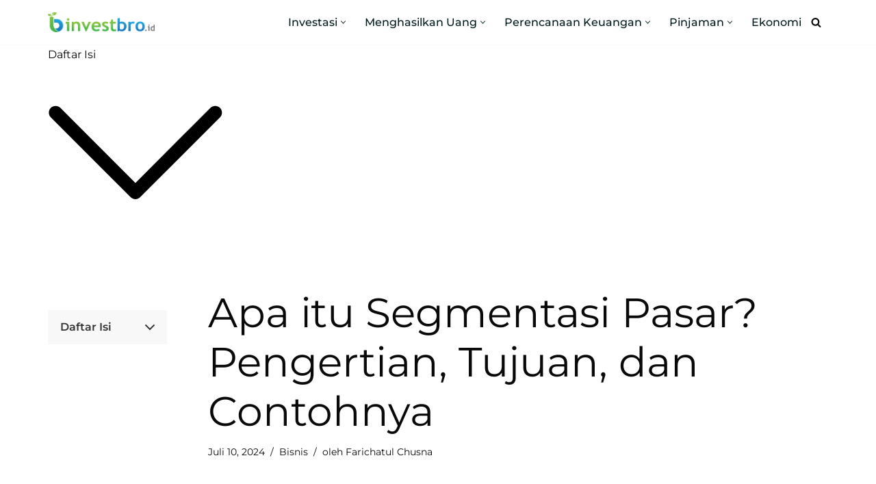

--- FILE ---
content_type: text/html; charset=UTF-8
request_url: https://investbro.id/segmentasi-pasar/
body_size: 30374
content:
<!DOCTYPE html>
<html lang="id">

<head>
	
	<meta charset="UTF-8">
	<meta name="viewport" content="width=device-width, initial-scale=1, minimum-scale=1">
	<link rel="profile" href="http://gmpg.org/xfn/11">
			<link rel="pingback" href="https://investbro.id/xmlrpc.php">
		<title>Apa itu Segmentasi Pasar? Pengertian, Tujuan, dan Contohnya &#x2d; InvestBro</title>
	<style>img:is([sizes="auto" i], [sizes^="auto," i]) { contain-intrinsic-size: 3000px 1500px }</style>
	
<!-- The SEO Framework by Sybre Waaijer -->
<meta name="robots" content="max-snippet:-1,max-image-preview:standard,max-video-preview:-1" />
<link rel="canonical" href="https://investbro.id/segmentasi-pasar/" />
<meta name="description" content="Segmentasi pasar adalah proses pembagian pasar menjadi kelompok&#x2d;kelompok konsumen yang lebih kecil dan memiliki karakteristik yang sama." />
<meta property="og:type" content="article" />
<meta property="og:locale" content="id_ID" />
<meta property="og:site_name" content="InvestBro" />
<meta property="og:title" content="Apa itu Segmentasi Pasar? Pengertian, Tujuan, dan Contohnya" />
<meta property="og:description" content="Segmentasi pasar adalah proses pembagian pasar menjadi kelompok&#x2d;kelompok konsumen yang lebih kecil dan memiliki karakteristik yang sama." />
<meta property="og:url" content="https://investbro.id/segmentasi-pasar/" />
<meta property="og:image" content="https://investbro.id/wp-content/uploads/2023/06/Segmentasi-pasar.jpg" />
<meta property="og:image:width" content="1200" />
<meta property="og:image:height" content="800" />
<meta property="og:image:alt" content="Segmentasi pasar" />
<meta property="article:published_time" content="2023-07-13T05:12:11+00:00" />
<meta property="article:modified_time" content="2024-07-10T06:57:43+00:00" />
<meta name="twitter:card" content="summary_large_image" />
<meta name="twitter:title" content="Apa itu Segmentasi Pasar? Pengertian, Tujuan, dan Contohnya" />
<meta name="twitter:description" content="Segmentasi pasar adalah proses pembagian pasar menjadi kelompok&#x2d;kelompok konsumen yang lebih kecil dan memiliki karakteristik yang sama." />
<meta name="twitter:image" content="https://investbro.id/wp-content/uploads/2023/06/Segmentasi-pasar.jpg" />
<meta name="twitter:image:alt" content="Segmentasi pasar" />
<script type="application/ld+json">{"@context":"https://schema.org","@graph":[{"@type":"WebSite","@id":"https://investbro.id/#/schema/WebSite","url":"https://investbro.id/","name":"InvestBro","description":"Do you even invest, bro?","inLanguage":"id","potentialAction":{"@type":"SearchAction","target":{"@type":"EntryPoint","urlTemplate":"https://investbro.id/search/{search_term_string}/"},"query-input":"required name=search_term_string"},"publisher":{"@type":"Organization","@id":"https://investbro.id/#/schema/Organization","name":"InvestBro","url":"https://investbro.id/","logo":{"@type":"ImageObject","url":"https://investbro.id/wp-content/uploads/2021/01/logo_web_highresolution.png","contentUrl":"https://investbro.id/wp-content/uploads/2021/01/logo_web_highresolution.png","width":1387,"height":264}}},{"@type":"WebPage","@id":"https://investbro.id/segmentasi-pasar/","url":"https://investbro.id/segmentasi-pasar/","name":"Apa itu Segmentasi Pasar? Pengertian, Tujuan, dan Contohnya &#x2d; InvestBro","description":"Segmentasi pasar adalah proses pembagian pasar menjadi kelompok&#x2d;kelompok konsumen yang lebih kecil dan memiliki karakteristik yang sama.","inLanguage":"id","isPartOf":{"@id":"https://investbro.id/#/schema/WebSite"},"breadcrumb":{"@type":"BreadcrumbList","@id":"https://investbro.id/#/schema/BreadcrumbList","itemListElement":[{"@type":"ListItem","position":1,"item":"https://investbro.id/","name":"InvestBro"},{"@type":"ListItem","position":2,"item":"https://investbro.id/category/menghasilkan-uang/","name":"Kategori: Menghasilkan Uang"},{"@type":"ListItem","position":3,"item":"https://investbro.id/category/menghasilkan-uang/bisnis/","name":"Kategori: Bisnis"},{"@type":"ListItem","position":4,"name":"Apa itu Segmentasi Pasar? Pengertian, Tujuan, dan Contohnya"}]},"potentialAction":{"@type":"ReadAction","target":"https://investbro.id/segmentasi-pasar/"},"datePublished":"2023-07-13T05:12:11+00:00","dateModified":"2024-07-10T06:57:43+00:00","author":{"@type":"Person","@id":"https://investbro.id/#/schema/Person/40fc0952898df88093892be2c45cd47b","name":"Farichatul Chusna","description":"Setelah lulus dari Ilmu Ekonomi Universitas Gadjah Mada, Farichatul Chusna aktif sebagai penulis artikel ekonomi, investasi, bisnis, dan keuangan."}}]}</script>
<!-- / The SEO Framework by Sybre Waaijer | 3.75ms meta | 0.58ms boot -->

<link rel='dns-prefetch' href='//fonts.googleapis.com' />
<link rel='dns-prefetch' href='//www.googletagmanager.com' />
<link rel="alternate" type="application/rss+xml" title="InvestBro &raquo; Feed" href="https://investbro.id/feed/" />
<link rel="alternate" type="application/rss+xml" title="InvestBro &raquo; Umpan Komentar" href="https://investbro.id/comments/feed/" />
<link rel="alternate" type="application/rss+xml" title="InvestBro &raquo; Apa itu Segmentasi Pasar? Pengertian, Tujuan, dan Contohnya Umpan Komentar" href="https://investbro.id/segmentasi-pasar/feed/" />
<link rel='stylesheet' id='wp-block-library-css' href='https://investbro.id/wp-includes/css/dist/block-library/style.min.css?ver=6.8.3' media='all' />
<style id='classic-theme-styles-inline-css'>
/*! This file is auto-generated */
.wp-block-button__link{color:#fff;background-color:#32373c;border-radius:9999px;box-shadow:none;text-decoration:none;padding:calc(.667em + 2px) calc(1.333em + 2px);font-size:1.125em}.wp-block-file__button{background:#32373c;color:#fff;text-decoration:none}
</style>
<link rel='stylesheet' id='ap-block-posts-style-css' href='https://investbro.id/wp-content/plugins/advanced-post-block/build/view.css?ver=6.8.3' media='all' />
<style id='wpjoli-joli-table-of-contents-style-inline-css'>


</style>
<link rel='stylesheet' id='mpp_gutenberg-css' href='https://investbro.id/wp-content/plugins/metronet-profile-picture/dist/blocks.style.build.css?ver=2.6.3' media='all' />
<style id='global-styles-inline-css'>
:root{--wp--preset--aspect-ratio--square: 1;--wp--preset--aspect-ratio--4-3: 4/3;--wp--preset--aspect-ratio--3-4: 3/4;--wp--preset--aspect-ratio--3-2: 3/2;--wp--preset--aspect-ratio--2-3: 2/3;--wp--preset--aspect-ratio--16-9: 16/9;--wp--preset--aspect-ratio--9-16: 9/16;--wp--preset--color--black: #000000;--wp--preset--color--cyan-bluish-gray: #abb8c3;--wp--preset--color--white: #ffffff;--wp--preset--color--pale-pink: #f78da7;--wp--preset--color--vivid-red: #cf2e2e;--wp--preset--color--luminous-vivid-orange: #ff6900;--wp--preset--color--luminous-vivid-amber: #fcb900;--wp--preset--color--light-green-cyan: #7bdcb5;--wp--preset--color--vivid-green-cyan: #00d084;--wp--preset--color--pale-cyan-blue: #8ed1fc;--wp--preset--color--vivid-cyan-blue: #0693e3;--wp--preset--color--vivid-purple: #9b51e0;--wp--preset--color--neve-link-color: var(--nv-primary-accent);--wp--preset--color--neve-link-hover-color: var(--nv-secondary-accent);--wp--preset--color--nv-site-bg: var(--nv-site-bg);--wp--preset--color--nv-light-bg: var(--nv-light-bg);--wp--preset--color--nv-dark-bg: var(--nv-dark-bg);--wp--preset--color--neve-text-color: var(--nv-text-color);--wp--preset--color--nv-text-dark-bg: var(--nv-text-dark-bg);--wp--preset--color--nv-c-1: var(--nv-c-1);--wp--preset--color--nv-c-2: var(--nv-c-2);--wp--preset--gradient--vivid-cyan-blue-to-vivid-purple: linear-gradient(135deg,rgba(6,147,227,1) 0%,rgb(155,81,224) 100%);--wp--preset--gradient--light-green-cyan-to-vivid-green-cyan: linear-gradient(135deg,rgb(122,220,180) 0%,rgb(0,208,130) 100%);--wp--preset--gradient--luminous-vivid-amber-to-luminous-vivid-orange: linear-gradient(135deg,rgba(252,185,0,1) 0%,rgba(255,105,0,1) 100%);--wp--preset--gradient--luminous-vivid-orange-to-vivid-red: linear-gradient(135deg,rgba(255,105,0,1) 0%,rgb(207,46,46) 100%);--wp--preset--gradient--very-light-gray-to-cyan-bluish-gray: linear-gradient(135deg,rgb(238,238,238) 0%,rgb(169,184,195) 100%);--wp--preset--gradient--cool-to-warm-spectrum: linear-gradient(135deg,rgb(74,234,220) 0%,rgb(151,120,209) 20%,rgb(207,42,186) 40%,rgb(238,44,130) 60%,rgb(251,105,98) 80%,rgb(254,248,76) 100%);--wp--preset--gradient--blush-light-purple: linear-gradient(135deg,rgb(255,206,236) 0%,rgb(152,150,240) 100%);--wp--preset--gradient--blush-bordeaux: linear-gradient(135deg,rgb(254,205,165) 0%,rgb(254,45,45) 50%,rgb(107,0,62) 100%);--wp--preset--gradient--luminous-dusk: linear-gradient(135deg,rgb(255,203,112) 0%,rgb(199,81,192) 50%,rgb(65,88,208) 100%);--wp--preset--gradient--pale-ocean: linear-gradient(135deg,rgb(255,245,203) 0%,rgb(182,227,212) 50%,rgb(51,167,181) 100%);--wp--preset--gradient--electric-grass: linear-gradient(135deg,rgb(202,248,128) 0%,rgb(113,206,126) 100%);--wp--preset--gradient--midnight: linear-gradient(135deg,rgb(2,3,129) 0%,rgb(40,116,252) 100%);--wp--preset--font-size--small: 13px;--wp--preset--font-size--medium: 20px;--wp--preset--font-size--large: 36px;--wp--preset--font-size--x-large: 42px;--wp--preset--spacing--20: 0.44rem;--wp--preset--spacing--30: 0.67rem;--wp--preset--spacing--40: 1rem;--wp--preset--spacing--50: 1.5rem;--wp--preset--spacing--60: 2.25rem;--wp--preset--spacing--70: 3.38rem;--wp--preset--spacing--80: 5.06rem;--wp--preset--shadow--natural: 6px 6px 9px rgba(0, 0, 0, 0.2);--wp--preset--shadow--deep: 12px 12px 50px rgba(0, 0, 0, 0.4);--wp--preset--shadow--sharp: 6px 6px 0px rgba(0, 0, 0, 0.2);--wp--preset--shadow--outlined: 6px 6px 0px -3px rgba(255, 255, 255, 1), 6px 6px rgba(0, 0, 0, 1);--wp--preset--shadow--crisp: 6px 6px 0px rgba(0, 0, 0, 1);}:where(.is-layout-flex){gap: 0.5em;}:where(.is-layout-grid){gap: 0.5em;}body .is-layout-flex{display: flex;}.is-layout-flex{flex-wrap: wrap;align-items: center;}.is-layout-flex > :is(*, div){margin: 0;}body .is-layout-grid{display: grid;}.is-layout-grid > :is(*, div){margin: 0;}:where(.wp-block-columns.is-layout-flex){gap: 2em;}:where(.wp-block-columns.is-layout-grid){gap: 2em;}:where(.wp-block-post-template.is-layout-flex){gap: 1.25em;}:where(.wp-block-post-template.is-layout-grid){gap: 1.25em;}.has-black-color{color: var(--wp--preset--color--black) !important;}.has-cyan-bluish-gray-color{color: var(--wp--preset--color--cyan-bluish-gray) !important;}.has-white-color{color: var(--wp--preset--color--white) !important;}.has-pale-pink-color{color: var(--wp--preset--color--pale-pink) !important;}.has-vivid-red-color{color: var(--wp--preset--color--vivid-red) !important;}.has-luminous-vivid-orange-color{color: var(--wp--preset--color--luminous-vivid-orange) !important;}.has-luminous-vivid-amber-color{color: var(--wp--preset--color--luminous-vivid-amber) !important;}.has-light-green-cyan-color{color: var(--wp--preset--color--light-green-cyan) !important;}.has-vivid-green-cyan-color{color: var(--wp--preset--color--vivid-green-cyan) !important;}.has-pale-cyan-blue-color{color: var(--wp--preset--color--pale-cyan-blue) !important;}.has-vivid-cyan-blue-color{color: var(--wp--preset--color--vivid-cyan-blue) !important;}.has-vivid-purple-color{color: var(--wp--preset--color--vivid-purple) !important;}.has-neve-link-color-color{color: var(--wp--preset--color--neve-link-color) !important;}.has-neve-link-hover-color-color{color: var(--wp--preset--color--neve-link-hover-color) !important;}.has-nv-site-bg-color{color: var(--wp--preset--color--nv-site-bg) !important;}.has-nv-light-bg-color{color: var(--wp--preset--color--nv-light-bg) !important;}.has-nv-dark-bg-color{color: var(--wp--preset--color--nv-dark-bg) !important;}.has-neve-text-color-color{color: var(--wp--preset--color--neve-text-color) !important;}.has-nv-text-dark-bg-color{color: var(--wp--preset--color--nv-text-dark-bg) !important;}.has-nv-c-1-color{color: var(--wp--preset--color--nv-c-1) !important;}.has-nv-c-2-color{color: var(--wp--preset--color--nv-c-2) !important;}.has-black-background-color{background-color: var(--wp--preset--color--black) !important;}.has-cyan-bluish-gray-background-color{background-color: var(--wp--preset--color--cyan-bluish-gray) !important;}.has-white-background-color{background-color: var(--wp--preset--color--white) !important;}.has-pale-pink-background-color{background-color: var(--wp--preset--color--pale-pink) !important;}.has-vivid-red-background-color{background-color: var(--wp--preset--color--vivid-red) !important;}.has-luminous-vivid-orange-background-color{background-color: var(--wp--preset--color--luminous-vivid-orange) !important;}.has-luminous-vivid-amber-background-color{background-color: var(--wp--preset--color--luminous-vivid-amber) !important;}.has-light-green-cyan-background-color{background-color: var(--wp--preset--color--light-green-cyan) !important;}.has-vivid-green-cyan-background-color{background-color: var(--wp--preset--color--vivid-green-cyan) !important;}.has-pale-cyan-blue-background-color{background-color: var(--wp--preset--color--pale-cyan-blue) !important;}.has-vivid-cyan-blue-background-color{background-color: var(--wp--preset--color--vivid-cyan-blue) !important;}.has-vivid-purple-background-color{background-color: var(--wp--preset--color--vivid-purple) !important;}.has-neve-link-color-background-color{background-color: var(--wp--preset--color--neve-link-color) !important;}.has-neve-link-hover-color-background-color{background-color: var(--wp--preset--color--neve-link-hover-color) !important;}.has-nv-site-bg-background-color{background-color: var(--wp--preset--color--nv-site-bg) !important;}.has-nv-light-bg-background-color{background-color: var(--wp--preset--color--nv-light-bg) !important;}.has-nv-dark-bg-background-color{background-color: var(--wp--preset--color--nv-dark-bg) !important;}.has-neve-text-color-background-color{background-color: var(--wp--preset--color--neve-text-color) !important;}.has-nv-text-dark-bg-background-color{background-color: var(--wp--preset--color--nv-text-dark-bg) !important;}.has-nv-c-1-background-color{background-color: var(--wp--preset--color--nv-c-1) !important;}.has-nv-c-2-background-color{background-color: var(--wp--preset--color--nv-c-2) !important;}.has-black-border-color{border-color: var(--wp--preset--color--black) !important;}.has-cyan-bluish-gray-border-color{border-color: var(--wp--preset--color--cyan-bluish-gray) !important;}.has-white-border-color{border-color: var(--wp--preset--color--white) !important;}.has-pale-pink-border-color{border-color: var(--wp--preset--color--pale-pink) !important;}.has-vivid-red-border-color{border-color: var(--wp--preset--color--vivid-red) !important;}.has-luminous-vivid-orange-border-color{border-color: var(--wp--preset--color--luminous-vivid-orange) !important;}.has-luminous-vivid-amber-border-color{border-color: var(--wp--preset--color--luminous-vivid-amber) !important;}.has-light-green-cyan-border-color{border-color: var(--wp--preset--color--light-green-cyan) !important;}.has-vivid-green-cyan-border-color{border-color: var(--wp--preset--color--vivid-green-cyan) !important;}.has-pale-cyan-blue-border-color{border-color: var(--wp--preset--color--pale-cyan-blue) !important;}.has-vivid-cyan-blue-border-color{border-color: var(--wp--preset--color--vivid-cyan-blue) !important;}.has-vivid-purple-border-color{border-color: var(--wp--preset--color--vivid-purple) !important;}.has-neve-link-color-border-color{border-color: var(--wp--preset--color--neve-link-color) !important;}.has-neve-link-hover-color-border-color{border-color: var(--wp--preset--color--neve-link-hover-color) !important;}.has-nv-site-bg-border-color{border-color: var(--wp--preset--color--nv-site-bg) !important;}.has-nv-light-bg-border-color{border-color: var(--wp--preset--color--nv-light-bg) !important;}.has-nv-dark-bg-border-color{border-color: var(--wp--preset--color--nv-dark-bg) !important;}.has-neve-text-color-border-color{border-color: var(--wp--preset--color--neve-text-color) !important;}.has-nv-text-dark-bg-border-color{border-color: var(--wp--preset--color--nv-text-dark-bg) !important;}.has-nv-c-1-border-color{border-color: var(--wp--preset--color--nv-c-1) !important;}.has-nv-c-2-border-color{border-color: var(--wp--preset--color--nv-c-2) !important;}.has-vivid-cyan-blue-to-vivid-purple-gradient-background{background: var(--wp--preset--gradient--vivid-cyan-blue-to-vivid-purple) !important;}.has-light-green-cyan-to-vivid-green-cyan-gradient-background{background: var(--wp--preset--gradient--light-green-cyan-to-vivid-green-cyan) !important;}.has-luminous-vivid-amber-to-luminous-vivid-orange-gradient-background{background: var(--wp--preset--gradient--luminous-vivid-amber-to-luminous-vivid-orange) !important;}.has-luminous-vivid-orange-to-vivid-red-gradient-background{background: var(--wp--preset--gradient--luminous-vivid-orange-to-vivid-red) !important;}.has-very-light-gray-to-cyan-bluish-gray-gradient-background{background: var(--wp--preset--gradient--very-light-gray-to-cyan-bluish-gray) !important;}.has-cool-to-warm-spectrum-gradient-background{background: var(--wp--preset--gradient--cool-to-warm-spectrum) !important;}.has-blush-light-purple-gradient-background{background: var(--wp--preset--gradient--blush-light-purple) !important;}.has-blush-bordeaux-gradient-background{background: var(--wp--preset--gradient--blush-bordeaux) !important;}.has-luminous-dusk-gradient-background{background: var(--wp--preset--gradient--luminous-dusk) !important;}.has-pale-ocean-gradient-background{background: var(--wp--preset--gradient--pale-ocean) !important;}.has-electric-grass-gradient-background{background: var(--wp--preset--gradient--electric-grass) !important;}.has-midnight-gradient-background{background: var(--wp--preset--gradient--midnight) !important;}.has-small-font-size{font-size: var(--wp--preset--font-size--small) !important;}.has-medium-font-size{font-size: var(--wp--preset--font-size--medium) !important;}.has-large-font-size{font-size: var(--wp--preset--font-size--large) !important;}.has-x-large-font-size{font-size: var(--wp--preset--font-size--x-large) !important;}
:where(.wp-block-post-template.is-layout-flex){gap: 1.25em;}:where(.wp-block-post-template.is-layout-grid){gap: 1.25em;}
:where(.wp-block-columns.is-layout-flex){gap: 2em;}:where(.wp-block-columns.is-layout-grid){gap: 2em;}
:root :where(.wp-block-pullquote){font-size: 1.5em;line-height: 1.6;}
</style>
<link rel='stylesheet' id='wpjoli-joli-tocv2-styles-css' href='https://investbro.id/wp-content/plugins/joli-table-of-contents/assets/public/css/wpjoli-joli-table-of-contents.min.css?ver=2.8.1' media='all' />
<link rel='stylesheet' id='wpjoli-joli-tocv2-theme-basic-light-css' href='https://investbro.id/wp-content/plugins/joli-table-of-contents/assets/public/css/themes/basic-light.min.css?ver=2.8.1' media='all' />
<link rel='stylesheet' id='neve-style-css' href='https://investbro.id/wp-content/themes/neve/style-main-new.min.css?ver=4.1.4' media='all' />
<style id='neve-style-inline-css'>
h1 {font-family: var(--h1fontfamily);}h2 {font-family: var(--h2fontfamily);}h3 {font-family: var(--h3fontfamily);}h4 {font-family: var(--h4fontfamily);}h5 {font-family: var(--h5fontfamily);}.is-menu-sidebar .header-menu-sidebar { visibility: visible; }.is-menu-sidebar.menu_sidebar_slide_left .header-menu-sidebar { transform: translate3d(0, 0, 0); left: 0; }.is-menu-sidebar.menu_sidebar_slide_right .header-menu-sidebar { transform: translate3d(0, 0, 0); right: 0; }.is-menu-sidebar.menu_sidebar_pull_right .header-menu-sidebar, .is-menu-sidebar.menu_sidebar_pull_left .header-menu-sidebar { transform: translateX(0); }.is-menu-sidebar.menu_sidebar_dropdown .header-menu-sidebar { height: auto; }.is-menu-sidebar.menu_sidebar_dropdown .header-menu-sidebar-inner { max-height: 400px; padding: 20px 0; }.is-menu-sidebar.menu_sidebar_full_canvas .header-menu-sidebar { opacity: 1; }.header-menu-sidebar .menu-item-nav-search:not(.floating) { pointer-events: none; }.header-menu-sidebar .menu-item-nav-search .is-menu-sidebar { pointer-events: unset; }
.nv-meta-list li.meta:not(:last-child):after { content:"/" }.nv-meta-list .no-mobile{
			display:none;
		}.nv-meta-list li.last::after{
			content: ""!important;
		}@media (min-width: 769px) {
			.nv-meta-list .no-mobile {
				display: inline-block;
			}
			.nv-meta-list li.last:not(:last-child)::after {
		 		content: "/" !important;
			}
		}
.nav-ul li .caret svg, .nav-ul li .caret img{width:var(--smiconsize, 0.5em);height:var(--smiconsize, 0.5em);}.nav-ul .sub-menu li {border-style: var(--itembstyle);}
 :root{ --container: 748px;--postwidth:100%; --primarybtnbg: #658e71; --primarybtnhoverbg: #658e71; --secondarybtnhoverbg: #658e71; --primarybtncolor: #ffffff; --secondarybtncolor: #658e71; --primarybtnhovercolor: #ffffff; --secondarybtnhovercolor: #ffffff;--primarybtnborderradius:0;--secondarybtnborderradius:0;--secondarybtnborderwidth:1px;--btnpadding:14px 24px;--primarybtnpadding:14px 24px;--secondarybtnpadding:14px 24px; --bodyfontfamily: Montserrat; --bodyfontsize: 15px; --bodylineheight: 1.6; --bodyletterspacing: 0px; --bodyfontweight: 400; --bodytexttransform: none; --headingsfontfamily: Montserrat; --h1fontfamily: Montserrat; --h1fontsize: 30px; --h1fontweight: 100; --h1lineheight: 1.2em; --h1letterspacing: 0px; --h1texttransform: none; --h2fontfamily: Montserrat; --h2fontsize: 25px; --h2fontweight: 500; --h2lineheight: 1.2em; --h2letterspacing: 0px; --h2texttransform: none; --h3fontfamily: Montserrat; --h3fontsize: 1.1em; --h3fontweight: 500; --h3lineheight: 1.2em; --h3letterspacing: 0px; --h3texttransform: none; --h4fontfamily: Montserrat; --h4fontsize: 12px; --h4fontweight: 500; --h4lineheight: 1.2em; --h4letterspacing: 0px; --h4texttransform: none; --h5fontfamily: Montserrat; --h5fontsize: 1.4em; --h5fontweight: 500; --h5lineheight: 1.2em; --h5letterspacing: 0px; --h5texttransform: none; --h6fontsize: 0.75em; --h6fontweight: 600; --h6lineheight: 1.2em; --h6letterspacing: 0px; --h6texttransform: none;--formfieldborderwidth:2px;--formfieldborderradius:3px; --formfieldbgcolor: var(--nv-site-bg); --formfieldbordercolor: #dddddd; --formfieldcolor: var(--nv-text-color);--formfieldpadding:10px 12px; } .nv-index-posts{ --borderradius:0px; --alignment: center; } .has-neve-button-color-color{ color: #658e71!important; } .has-neve-button-color-background-color{ background-color: #658e71!important; } .single-post-container .alignfull > [class*="__inner-container"], .single-post-container .alignwide > [class*="__inner-container"]{ max-width:718px } .nv-meta-list{ --avatarsize: 20px; } .single .nv-meta-list{ --avatarsize: 20px; } .single h1.entry-title{ --fontweight: none; --texttransform: none; } .single .nv-meta-list li{ --texttransform: none; } .nv-post-cover{ --height: 250px;--padding:40px 15px;--justify: flex-start; --textalign: left; --valign: center; } .nv-post-cover .nv-title-meta-wrap, .nv-page-title-wrap, .entry-header{ --textalign: left; } .nv-is-boxed.nv-title-meta-wrap{ --padding:40px 15px; --bgcolor: var(--nv-dark-bg); } .nv-overlay{ --opacity: 50; --blendmode: normal; } .nv-is-boxed.nv-comments-wrap{ --padding:20px; } .nv-is-boxed.comment-respond{ --padding:20px; } .single:not(.single-product), .page{ --c-vspace:0 0 0 0;; } .global-styled{ --bgcolor: var(--nv-site-bg); } .header-top{ --rowbcolor: var(--nv-light-bg); --color: var(--nv-text-color); --bgcolor: #f0f0f0; } .header-main{ --rowbcolor: var(--nv-light-bg); --color: var(--nv-text-color); --bgcolor: #ffffff; } .header-bottom{ --rowbcolor: var(--nv-light-bg); --color: var(--nv-text-color); --bgcolor: #ffffff; } .header-menu-sidebar-bg{ --justify: flex-start; --textalign: left;--flexg: 1;--wrapdropdownwidth: auto; --color: var(--nv-text-color); --bgcolor: #ffffff; } .header-menu-sidebar{ width: 360px; } .builder-item--logo{ --maxwidth: 120px; --fs: 24px;--padding:10px 0;--margin:0; --textalign: left;--justify: flex-start; } .builder-item--nav-icon,.header-menu-sidebar .close-sidebar-panel .navbar-toggle{ --borderradius:3px;--borderwidth:1px; } .builder-item--nav-icon{ --label-margin:0 5px 0 0;;--padding:10px 15px;--margin:0; } .builder-item--primary-menu{ --color: #001b1e; --hovercolor: #001b1e; --hovertextcolor: var(--nv-text-color); --activecolor: #bb3dff; --spacing: 20px; --height: 25px; --smiconsize: 7px;--padding:0;--margin:0; --fontsize: 1em; --lineheight: 1.6; --letterspacing: 0px; --fontweight: 500; --texttransform: none; --iconsize: 1em; } .builder-item--primary-menu .sub-menu{ --bstyle: none; --itembstyle: none; } .hfg-is-group.has-primary-menu .inherit-ff{ --inheritedfw: 500; } .builder-item--header_search_responsive{ --iconsize: 15px; --formfieldfontsize: 14px;--formfieldborderwidth:2px;--formfieldborderradius:2px; --height: 40px;--padding:0 10px;--margin:0; } .footer-top-inner .row{ grid-template-columns:1fr 1fr; --valign: flex-start; } .footer-top{ --rowbcolor: var(--nv-light-bg); --color: #ffffff; --bgcolor: #000000; } .footer-main-inner .row{ grid-template-columns:1fr 1fr 1fr; --valign: flex-start; } .footer-main{ --rowbcolor: var(--nv-light-bg); --color: var(--nv-text-color); --bgcolor: var(--nv-site-bg); } .footer-bottom-inner .row{ grid-template-columns:1fr 1fr; --valign: flex-start; } .footer-bottom{ --rowbcolor: var(--nv-light-bg); --color: #ffffff; --bgcolor: #001b1e; } .builder-item--footer-one-widgets{ --padding:0;--margin:0; --textalign: left;--justify: flex-start; } .builder-item--footer-two-widgets{ --padding:0;--margin:0; --textalign: left;--justify: flex-start; } .builder-item--footer-menu{ --color: #ffffff; --hovercolor: #ffffff; --spacing: 20px; --height: 25px;--padding:0;--margin:0; --fontsize: 1em; --lineheight: 1.6; --letterspacing: 0px; --fontweight: 500; --texttransform: none; --iconsize: 1em; --textalign: left;--justify: flex-start; } .builder-item--footer_copyright{ --color: var(--nv-light-bg);--padding:0;--margin:0; --fontsize: 1em; --lineheight: 1.6; --letterspacing: 0px; --fontweight: 500; --texttransform: none; --iconsize: 1em; --textalign: center;--justify: center; } .page_header-top{ --rowbcolor: var(--nv-light-bg); --color: var(--nv-text-color); --bgcolor: #ffffff; } .page_header-bottom{ --rowbcolor: var(--nv-light-bg); --color: var(--nv-text-color); --bgcolor: #ffffff; } .nv-author-biography{ --avatarsize: 96px; --borderradius: 0%; --authorcontentalign: left; } .scroll-to-top{ --color: var(--nv-text-dark-bg);--padding:8px 10px; --borderradius: 0px; --bgcolor: #350f59; --hovercolor: var(--nv-text-dark-bg); --hoverbgcolor: #350f59;--size:16px; } @media(min-width: 576px){ :root{ --container: 992px;--postwidth:50%;--btnpadding:15px 25px;--primarybtnpadding:15px 25px;--secondarybtnpadding:15px 25px; --bodyfontsize: 16px; --bodylineheight: 1.6; --bodyletterspacing: 0px; --h1fontsize: 1.5em; --h1lineheight: 1.2em; --h1letterspacing: 0px; --h2fontsize: 1.3em; --h2lineheight: 1.2em; --h2letterspacing: 0px; --h3fontsize: 1.1em; --h3lineheight: 1.2em; --h3letterspacing: 0px; --h4fontsize: 1em; --h4lineheight: 1.2em; --h4letterspacing: 0px; --h5fontsize: 1.2em; --h5lineheight: 1.2em; --h5letterspacing: 0px; --h6fontsize: 0.75em; --h6lineheight: 1.2em; --h6letterspacing: 0px; } .single-post-container .alignfull > [class*="__inner-container"], .single-post-container .alignwide > [class*="__inner-container"]{ max-width:962px } .nv-meta-list{ --avatarsize: 20px; } .single .nv-meta-list{ --avatarsize: 20px; } .nv-post-cover{ --height: 320px;--padding:60px 30px;--justify: flex-start; --textalign: left; --valign: center; } .nv-post-cover .nv-title-meta-wrap, .nv-page-title-wrap, .entry-header{ --textalign: left; } .nv-is-boxed.nv-title-meta-wrap{ --padding:60px 30px; } .nv-is-boxed.nv-comments-wrap{ --padding:30px; } .nv-is-boxed.comment-respond{ --padding:30px; } .single:not(.single-product), .page{ --c-vspace:0 0 0 0;; } .header-main{ --height:60px; } .header-menu-sidebar-bg{ --justify: flex-start; --textalign: left;--flexg: 1;--wrapdropdownwidth: auto; } .header-menu-sidebar{ width: 360px; } .builder-item--logo{ --maxwidth: 150px; --fs: 24px;--padding:10px 0;--margin:0; --textalign: left;--justify: flex-start; } .builder-item--nav-icon{ --label-margin:0 5px 0 0;;--padding:10px 15px;--margin:0; } .builder-item--primary-menu{ --spacing: 20px; --height: 25px; --smiconsize: 7px;--padding:0;--margin:0; --fontsize: 1em; --lineheight: 1.6; --letterspacing: 0px; --iconsize: 1em; } .builder-item--header_search_responsive{ --formfieldfontsize: 14px;--formfieldborderwidth:2px;--formfieldborderradius:2px; --height: 40px;--padding:0 10px;--margin:0; } .builder-item--footer-one-widgets{ --padding:0;--margin:15px 0 0 0;; --textalign: left;--justify: flex-start; } .builder-item--footer-two-widgets{ --padding:0;--margin:0; --textalign: left;--justify: flex-start; } .builder-item--footer-menu{ --spacing: 20px; --height: 25px;--padding:0;--margin:0; --fontsize: 1em; --lineheight: 1.6; --letterspacing: 0px; --iconsize: 1em; --textalign: left;--justify: flex-start; } .builder-item--footer_copyright{ --padding:0;--margin:0; --fontsize: 1em; --lineheight: 1.6; --letterspacing: 0px; --iconsize: 1em; --textalign: center;--justify: center; } .nv-author-biography{ --avatarsize: 96px; --authorcontentalign: left; } .scroll-to-top{ --padding:8px 10px;--size:16px; } }@media(min-width: 960px){ :root{ --container: 1170px;--postwidth:33.333333333333%;--btnpadding:20px 40px;--primarybtnpadding:20px 40px;--secondarybtnpadding:20px 40px; --bodyfontsize: 16px; --bodylineheight: 1.9; --bodyletterspacing: 0px; --h1fontsize: 60px; --h1lineheight: 1.2em; --h1letterspacing: 0px; --h2fontsize: 35px; --h2lineheight: 1.2em; --h2letterspacing: 0px; --h3fontsize: 24px; --h3lineheight: 1.2em; --h3letterspacing: 0px; --h4fontsize: 1.25em; --h4lineheight: 1.2em; --h4letterspacing: 0px; --h5fontsize: 24px; --h5lineheight: 1.2em; --h5letterspacing: 0px; --h6fontsize: 1em; --h6lineheight: 1.2em; --h6letterspacing: 0px; } body:not(.single):not(.archive):not(.blog):not(.search):not(.error404) .neve-main > .container .col, body.post-type-archive-course .neve-main > .container .col, body.post-type-archive-llms_membership .neve-main > .container .col{ max-width: 70%; } body:not(.single):not(.archive):not(.blog):not(.search):not(.error404) .nv-sidebar-wrap, body.post-type-archive-course .nv-sidebar-wrap, body.post-type-archive-llms_membership .nv-sidebar-wrap{ max-width: 30%; } .neve-main > .archive-container .nv-index-posts.col{ max-width: 100%; } .neve-main > .archive-container .nv-sidebar-wrap{ max-width: 0%; } .neve-main > .single-post-container .nv-single-post-wrap.col{ max-width: 80%; } .single-post-container .alignfull > [class*="__inner-container"], .single-post-container .alignwide > [class*="__inner-container"]{ max-width:906px } .container-fluid.single-post-container .alignfull > [class*="__inner-container"], .container-fluid.single-post-container .alignwide > [class*="__inner-container"]{ max-width:calc(80% + 15px) } .neve-main > .single-post-container .nv-sidebar-wrap{ max-width: 20%; } .nv-meta-list{ --avatarsize: 20px; } .single .nv-meta-list{ --avatarsize: 20px; } .blog .blog-entry-title, .archive .blog-entry-title{ --fontsize: 1.3em; } .nv-post-cover{ --height: 400px;--padding:60px 40px;--justify: flex-start; --textalign: left; --valign: center; } .nv-post-cover .nv-title-meta-wrap, .nv-page-title-wrap, .entry-header{ --textalign: left; } .nv-is-boxed.nv-title-meta-wrap{ --padding:60px 40px; } .nv-is-boxed.nv-comments-wrap{ --padding:40px; } .nv-is-boxed.comment-respond{ --padding:40px; } .single:not(.single-product), .page{ --c-vspace:0 0 0 0;; } .header-main{ --height:65px; } .header-menu-sidebar-bg{ --justify: flex-start; --textalign: left;--flexg: 1;--wrapdropdownwidth: auto; } .header-menu-sidebar{ width: 360px; } .builder-item--logo{ --maxwidth: 156px; --fs: 24px;--padding:0;--margin:0; --textalign: left;--justify: flex-start; } .builder-item--nav-icon{ --label-margin:0 5px 0 0;;--padding:10px 15px;--margin:0; } .builder-item--primary-menu{ --spacing: 20px; --height: 25px; --smiconsize: 7px;--padding:0;--margin:0; --fontsize: 16px; --lineheight: 1; --letterspacing: 0px; --iconsize: 16px; } .builder-item--header_search_responsive{ --formfieldfontsize: 14px;--formfieldborderwidth:2px;--formfieldborderradius:2px; --height: 40px;--padding:0 10px;--margin:0; } .footer-bottom{ --height:60px; } .builder-item--footer-one-widgets{ --padding:0;--margin:0; --textalign: left;--justify: flex-start; } .builder-item--footer-two-widgets{ --padding:0;--margin:0; --textalign: left;--justify: flex-start; } .builder-item--footer-menu{ --spacing: 16px; --height: 100px;--padding:0;--margin:0; --fontsize: 1em; --lineheight: 1.6; --letterspacing: 0px; --iconsize: 1em; --textalign: right;--justify: flex-end; } .builder-item--footer_copyright{ --padding:0;--margin:0; --fontsize: 16px; --lineheight: 1.6; --letterspacing: 0px; --iconsize: 16px; --textalign: left;--justify: flex-start; } .nv-author-biography{ --avatarsize: 96px; --authorcontentalign: left; } .scroll-to-top{ --padding:8px 10px;--size:16px; } }.scroll-to-top {right: 20px; border: none; position: fixed; bottom: 30px; display: none; opacity: 0; visibility: hidden; transition: opacity 0.3s ease-in-out, visibility 0.3s ease-in-out; align-items: center; justify-content: center; z-index: 999; } @supports (-webkit-overflow-scrolling: touch) { .scroll-to-top { bottom: 74px; } } .scroll-to-top.image { background-position: center; } .scroll-to-top .scroll-to-top-image { width: 100%; height: 100%; } .scroll-to-top .scroll-to-top-label { margin: 0; padding: 5px; } .scroll-to-top:hover { text-decoration: none; } .scroll-to-top.scroll-to-top-left {left: 20px; right: unset;} .scroll-to-top.scroll-show-mobile { display: flex; } @media (min-width: 960px) { .scroll-to-top { display: flex; } }.scroll-to-top { color: var(--color); padding: var(--padding); border-radius: var(--borderradius); background: var(--bgcolor); } .scroll-to-top:hover, .scroll-to-top:focus { color: var(--hovercolor); background: var(--hoverbgcolor); } .scroll-to-top-icon, .scroll-to-top.image .scroll-to-top-image { width: var(--size); height: var(--size); } .scroll-to-top-image { background-image: var(--bgimage); background-size: cover; }:root{--nv-primary-accent:#0a0909;--nv-secondary-accent:#0a0909;--nv-site-bg:#ffffff;--nv-light-bg:#ededed;--nv-dark-bg:#14171c;--nv-text-color:#0a0909;--nv-text-dark-bg:#ffffff;--nv-c-1:#77b978;--nv-c-2:#f37262;--nv-fallback-ff:Arial, Helvetica, sans-serif;}
/* cyrillic-ext */
@font-face {
  font-family: 'Montserrat';
  font-style: normal;
  font-weight: 100;
  font-display: swap;
  src: url(https://investbro.id/wp-content/fonts/montserrat/JTUSjIg1_i6t8kCHKm459WRhyzbi.woff2) format('woff2');
  unicode-range: U+0460-052F, U+1C80-1C8A, U+20B4, U+2DE0-2DFF, U+A640-A69F, U+FE2E-FE2F;
}
/* cyrillic */
@font-face {
  font-family: 'Montserrat';
  font-style: normal;
  font-weight: 100;
  font-display: swap;
  src: url(https://investbro.id/wp-content/fonts/montserrat/JTUSjIg1_i6t8kCHKm459W1hyzbi.woff2) format('woff2');
  unicode-range: U+0301, U+0400-045F, U+0490-0491, U+04B0-04B1, U+2116;
}
/* vietnamese */
@font-face {
  font-family: 'Montserrat';
  font-style: normal;
  font-weight: 100;
  font-display: swap;
  src: url(https://investbro.id/wp-content/fonts/montserrat/JTUSjIg1_i6t8kCHKm459WZhyzbi.woff2) format('woff2');
  unicode-range: U+0102-0103, U+0110-0111, U+0128-0129, U+0168-0169, U+01A0-01A1, U+01AF-01B0, U+0300-0301, U+0303-0304, U+0308-0309, U+0323, U+0329, U+1EA0-1EF9, U+20AB;
}
/* latin-ext */
@font-face {
  font-family: 'Montserrat';
  font-style: normal;
  font-weight: 100;
  font-display: swap;
  src: url(https://investbro.id/wp-content/fonts/montserrat/JTUSjIg1_i6t8kCHKm459Wdhyzbi.woff2) format('woff2');
  unicode-range: U+0100-02BA, U+02BD-02C5, U+02C7-02CC, U+02CE-02D7, U+02DD-02FF, U+0304, U+0308, U+0329, U+1D00-1DBF, U+1E00-1E9F, U+1EF2-1EFF, U+2020, U+20A0-20AB, U+20AD-20C0, U+2113, U+2C60-2C7F, U+A720-A7FF;
}
/* latin */
@font-face {
  font-family: 'Montserrat';
  font-style: normal;
  font-weight: 100;
  font-display: swap;
  src: url(https://investbro.id/wp-content/fonts/montserrat/JTUSjIg1_i6t8kCHKm459Wlhyw.woff2) format('woff2');
  unicode-range: U+0000-00FF, U+0131, U+0152-0153, U+02BB-02BC, U+02C6, U+02DA, U+02DC, U+0304, U+0308, U+0329, U+2000-206F, U+20AC, U+2122, U+2191, U+2193, U+2212, U+2215, U+FEFF, U+FFFD;
}
/* cyrillic-ext */
@font-face {
  font-family: 'Montserrat';
  font-style: normal;
  font-weight: 400;
  font-display: swap;
  src: url(https://investbro.id/wp-content/fonts/montserrat/JTUSjIg1_i6t8kCHKm459WRhyzbi.woff2) format('woff2');
  unicode-range: U+0460-052F, U+1C80-1C8A, U+20B4, U+2DE0-2DFF, U+A640-A69F, U+FE2E-FE2F;
}
/* cyrillic */
@font-face {
  font-family: 'Montserrat';
  font-style: normal;
  font-weight: 400;
  font-display: swap;
  src: url(https://investbro.id/wp-content/fonts/montserrat/JTUSjIg1_i6t8kCHKm459W1hyzbi.woff2) format('woff2');
  unicode-range: U+0301, U+0400-045F, U+0490-0491, U+04B0-04B1, U+2116;
}
/* vietnamese */
@font-face {
  font-family: 'Montserrat';
  font-style: normal;
  font-weight: 400;
  font-display: swap;
  src: url(https://investbro.id/wp-content/fonts/montserrat/JTUSjIg1_i6t8kCHKm459WZhyzbi.woff2) format('woff2');
  unicode-range: U+0102-0103, U+0110-0111, U+0128-0129, U+0168-0169, U+01A0-01A1, U+01AF-01B0, U+0300-0301, U+0303-0304, U+0308-0309, U+0323, U+0329, U+1EA0-1EF9, U+20AB;
}
/* latin-ext */
@font-face {
  font-family: 'Montserrat';
  font-style: normal;
  font-weight: 400;
  font-display: swap;
  src: url(https://investbro.id/wp-content/fonts/montserrat/JTUSjIg1_i6t8kCHKm459Wdhyzbi.woff2) format('woff2');
  unicode-range: U+0100-02BA, U+02BD-02C5, U+02C7-02CC, U+02CE-02D7, U+02DD-02FF, U+0304, U+0308, U+0329, U+1D00-1DBF, U+1E00-1E9F, U+1EF2-1EFF, U+2020, U+20A0-20AB, U+20AD-20C0, U+2113, U+2C60-2C7F, U+A720-A7FF;
}
/* latin */
@font-face {
  font-family: 'Montserrat';
  font-style: normal;
  font-weight: 400;
  font-display: swap;
  src: url(https://investbro.id/wp-content/fonts/montserrat/JTUSjIg1_i6t8kCHKm459Wlhyw.woff2) format('woff2');
  unicode-range: U+0000-00FF, U+0131, U+0152-0153, U+02BB-02BC, U+02C6, U+02DA, U+02DC, U+0304, U+0308, U+0329, U+2000-206F, U+20AC, U+2122, U+2191, U+2193, U+2212, U+2215, U+FEFF, U+FFFD;
}
/* cyrillic-ext */
@font-face {
  font-family: 'Montserrat';
  font-style: normal;
  font-weight: 500;
  font-display: swap;
  src: url(https://investbro.id/wp-content/fonts/montserrat/JTUSjIg1_i6t8kCHKm459WRhyzbi.woff2) format('woff2');
  unicode-range: U+0460-052F, U+1C80-1C8A, U+20B4, U+2DE0-2DFF, U+A640-A69F, U+FE2E-FE2F;
}
/* cyrillic */
@font-face {
  font-family: 'Montserrat';
  font-style: normal;
  font-weight: 500;
  font-display: swap;
  src: url(https://investbro.id/wp-content/fonts/montserrat/JTUSjIg1_i6t8kCHKm459W1hyzbi.woff2) format('woff2');
  unicode-range: U+0301, U+0400-045F, U+0490-0491, U+04B0-04B1, U+2116;
}
/* vietnamese */
@font-face {
  font-family: 'Montserrat';
  font-style: normal;
  font-weight: 500;
  font-display: swap;
  src: url(https://investbro.id/wp-content/fonts/montserrat/JTUSjIg1_i6t8kCHKm459WZhyzbi.woff2) format('woff2');
  unicode-range: U+0102-0103, U+0110-0111, U+0128-0129, U+0168-0169, U+01A0-01A1, U+01AF-01B0, U+0300-0301, U+0303-0304, U+0308-0309, U+0323, U+0329, U+1EA0-1EF9, U+20AB;
}
/* latin-ext */
@font-face {
  font-family: 'Montserrat';
  font-style: normal;
  font-weight: 500;
  font-display: swap;
  src: url(https://investbro.id/wp-content/fonts/montserrat/JTUSjIg1_i6t8kCHKm459Wdhyzbi.woff2) format('woff2');
  unicode-range: U+0100-02BA, U+02BD-02C5, U+02C7-02CC, U+02CE-02D7, U+02DD-02FF, U+0304, U+0308, U+0329, U+1D00-1DBF, U+1E00-1E9F, U+1EF2-1EFF, U+2020, U+20A0-20AB, U+20AD-20C0, U+2113, U+2C60-2C7F, U+A720-A7FF;
}
/* latin */
@font-face {
  font-family: 'Montserrat';
  font-style: normal;
  font-weight: 500;
  font-display: swap;
  src: url(https://investbro.id/wp-content/fonts/montserrat/JTUSjIg1_i6t8kCHKm459Wlhyw.woff2) format('woff2');
  unicode-range: U+0000-00FF, U+0131, U+0152-0153, U+02BB-02BC, U+02C6, U+02DA, U+02DC, U+0304, U+0308, U+0329, U+2000-206F, U+20AC, U+2122, U+2191, U+2193, U+2212, U+2215, U+FEFF, U+FFFD;
}
/* cyrillic-ext */
@font-face {
  font-family: 'Montserrat';
  font-style: normal;
  font-weight: 600;
  font-display: swap;
  src: url(https://investbro.id/wp-content/fonts/montserrat/JTUSjIg1_i6t8kCHKm459WRhyzbi.woff2) format('woff2');
  unicode-range: U+0460-052F, U+1C80-1C8A, U+20B4, U+2DE0-2DFF, U+A640-A69F, U+FE2E-FE2F;
}
/* cyrillic */
@font-face {
  font-family: 'Montserrat';
  font-style: normal;
  font-weight: 600;
  font-display: swap;
  src: url(https://investbro.id/wp-content/fonts/montserrat/JTUSjIg1_i6t8kCHKm459W1hyzbi.woff2) format('woff2');
  unicode-range: U+0301, U+0400-045F, U+0490-0491, U+04B0-04B1, U+2116;
}
/* vietnamese */
@font-face {
  font-family: 'Montserrat';
  font-style: normal;
  font-weight: 600;
  font-display: swap;
  src: url(https://investbro.id/wp-content/fonts/montserrat/JTUSjIg1_i6t8kCHKm459WZhyzbi.woff2) format('woff2');
  unicode-range: U+0102-0103, U+0110-0111, U+0128-0129, U+0168-0169, U+01A0-01A1, U+01AF-01B0, U+0300-0301, U+0303-0304, U+0308-0309, U+0323, U+0329, U+1EA0-1EF9, U+20AB;
}
/* latin-ext */
@font-face {
  font-family: 'Montserrat';
  font-style: normal;
  font-weight: 600;
  font-display: swap;
  src: url(https://investbro.id/wp-content/fonts/montserrat/JTUSjIg1_i6t8kCHKm459Wdhyzbi.woff2) format('woff2');
  unicode-range: U+0100-02BA, U+02BD-02C5, U+02C7-02CC, U+02CE-02D7, U+02DD-02FF, U+0304, U+0308, U+0329, U+1D00-1DBF, U+1E00-1E9F, U+1EF2-1EFF, U+2020, U+20A0-20AB, U+20AD-20C0, U+2113, U+2C60-2C7F, U+A720-A7FF;
}
/* latin */
@font-face {
  font-family: 'Montserrat';
  font-style: normal;
  font-weight: 600;
  font-display: swap;
  src: url(https://investbro.id/wp-content/fonts/montserrat/JTUSjIg1_i6t8kCHKm459Wlhyw.woff2) format('woff2');
  unicode-range: U+0000-00FF, U+0131, U+0152-0153, U+02BB-02BC, U+02C6, U+02DA, U+02DC, U+0304, U+0308, U+0329, U+2000-206F, U+20AC, U+2122, U+2191, U+2193, U+2212, U+2215, U+FEFF, U+FFFD;
}

</style>
<link rel='stylesheet' id='neve-blog-pro-css' href='https://investbro.id/wp-content/plugins/neve-pro-addon/includes/modules/blog_pro/assets/style.min.css?ver=3.0.0' media='all' />
<link rel='stylesheet' id='neve-child-style-css' href='https://investbro.id/wp-content/themes/neve-child-new/style.css?ver=4.1.4' media='all' />
<link rel='stylesheet' id='hfg_module-css' href='https://investbro.id/wp-content/plugins/neve-pro-addon/includes/modules/header_footer_grid/assets/style.min.css?ver=3.0.0' media='all' />
<script src="https://investbro.id/wp-includes/js/jquery/jquery.min.js?ver=3.7.1" id="jquery-core-js"></script>
<script src="https://investbro.id/wp-includes/js/jquery/jquery-migrate.min.js?ver=3.4.1" id="jquery-migrate-js"></script>
<link rel="https://api.w.org/" href="https://investbro.id/wp-json/" /><link rel="alternate" title="JSON" type="application/json" href="https://investbro.id/wp-json/wp/v2/posts/35704" /><link rel="EditURI" type="application/rsd+xml" title="RSD" href="https://investbro.id/xmlrpc.php?rsd" />
<link rel="alternate" title="oEmbed (JSON)" type="application/json+oembed" href="https://investbro.id/wp-json/oembed/1.0/embed?url=https%3A%2F%2Finvestbro.id%2Fsegmentasi-pasar%2F" />
<link rel="alternate" title="oEmbed (XML)" type="text/xml+oembed" href="https://investbro.id/wp-json/oembed/1.0/embed?url=https%3A%2F%2Finvestbro.id%2Fsegmentasi-pasar%2F&#038;format=xml" />
<meta name="generator" content="Site Kit by Google 1.166.0" /><script type="text/javascript" src="//code.jquery.com/jquery-1.11.0.min.js"></script>
<script type="text/javascript" src="//code.jquery.com/jquery-migrate-1.2.1.min.js"></script>
<script type="text/javascript" src="//cdn.jsdelivr.net/npm/slick-carousel@1.8.1/slick/slick.min.js"></script>

<link rel="stylesheet" type="text/css" href="//cdn.jsdelivr.net/npm/slick-carousel@1.8.1/slick/slick.css"/>

<!-- MailerLite Universal -->
<script>
    (function(w,d,e,u,f,l,n){w[f]=w[f]||function(){(w[f].q=w[f].q||[])
    .push(arguments);},l=d.createElement(e),l.async=1,l.src=u,
    n=d.getElementsByTagName(e)[0],n.parentNode.insertBefore(l,n);})
    (window,document,'script','https://assets.mailerlite.com/js/universal.js','ml');
    ml('account', '287781');
</script>
<!-- End MailerLite Universal -->
<!-- Snippet Google Tag Manager telah ditambahkan oleh Site Kit -->
<script>
			( function( w, d, s, l, i ) {
				w[l] = w[l] || [];
				w[l].push( {'gtm.start': new Date().getTime(), event: 'gtm.js'} );
				var f = d.getElementsByTagName( s )[0],
					j = d.createElement( s ), dl = l != 'dataLayer' ? '&l=' + l : '';
				j.async = true;
				j.src = 'https://www.googletagmanager.com/gtm.js?id=' + i + dl;
				f.parentNode.insertBefore( j, f );
			} )( window, document, 'script', 'dataLayer', 'GTM-TWGD8F5' );
			
</script>

<!-- Snippet Google Tag Manager penutup telah ditambahkan oleh Site Kit -->
<style id="uagb-style-conditional-extension">@media (min-width: 1025px){body .uag-hide-desktop.uagb-google-map__wrap,body .uag-hide-desktop{display:none !important}}@media (min-width: 768px) and (max-width: 1024px){body .uag-hide-tab.uagb-google-map__wrap,body .uag-hide-tab{display:none !important}}@media (max-width: 767px){body .uag-hide-mob.uagb-google-map__wrap,body .uag-hide-mob{display:none !important}}</style><link rel="icon" href="https://investbro.id/wp-content/uploads/2021/01/cropped-favicon-min-1-32x32.png" sizes="32x32" />
<link rel="icon" href="https://investbro.id/wp-content/uploads/2021/01/cropped-favicon-min-1-192x192.png" sizes="192x192" />
<link rel="apple-touch-icon" href="https://investbro.id/wp-content/uploads/2021/01/cropped-favicon-min-1-180x180.png" />
<meta name="msapplication-TileImage" content="https://investbro.id/wp-content/uploads/2021/01/cropped-favicon-min-1-270x270.png" />

	</head>

<body  class="wp-singular post-template-default single single-post postid-35704 single-format-standard wp-custom-logo wp-theme-neve wp-child-theme-neve-child-new  nv-blog-grid nv-sidebar-left menu_sidebar_slide_left" id="neve_body"  >
		<!-- Snippet Google Tag Manager (noscript) telah ditambahkan oleh Site Kit -->
		<noscript>
			<iframe src="https://www.googletagmanager.com/ns.html?id=GTM-TWGD8F5" height="0" width="0" style="display:none;visibility:hidden"></iframe>
		</noscript>
		<!-- Snippet Google Tag Manager (noscript) penutup telah ditambahkan oleh Site Kit -->
		<div class="wrapper">
	
	<header class="header"  >
		<a class="neve-skip-link show-on-focus" href="#content" >
			Lompat ke konten		</a>
		<div id="header-grid"  class="hfg_header site-header">
	
<nav class="header--row header-main hide-on-mobile hide-on-tablet layout-full-contained nv-navbar header--row"
	data-row-id="main" data-show-on="desktop">

	<div
		class="header--row-inner header-main-inner">
		<div class="container">
			<div
				class="row row--wrapper"
				data-section="hfg_header_layout_main" >
				<div class="hfg-slot left"><div class="builder-item desktop-left"><div class="item--inner builder-item--logo"
		data-section="title_tagline"
		data-item-id="logo">
	
<div class="site-logo">
	<a class="brand" href="https://investbro.id/" aria-label="InvestBro Do you even invest, bro?" rel="home"><img width="1387" height="264" src="https://investbro.id/wp-content/uploads/2021/01/logo_web_highresolution.png" class="neve-site-logo skip-lazy" alt="Logo Investbro" data-variant="logo" decoding="async" fetchpriority="high" srcset="https://investbro.id/wp-content/uploads/2021/01/logo_web_highresolution.png 1387w, https://investbro.id/wp-content/uploads/2021/01/logo_web_highresolution-300x57.png 300w, https://investbro.id/wp-content/uploads/2021/01/logo_web_highresolution-1024x195.png 1024w, https://investbro.id/wp-content/uploads/2021/01/logo_web_highresolution-768x146.png 768w" sizes="(max-width: 1387px) 100vw, 1387px" /></a></div>
	</div>

</div></div><div class="hfg-slot right"><div class="builder-item has-nav hfg-is-group has-primary-menu"><div class="item--inner builder-item--primary-menu has_menu"
		data-section="header_menu_primary"
		data-item-id="primary-menu">
	<div class="nv-nav-wrap">
	<div role="navigation" class="nav-menu-primary submenu-style-plain"
			aria-label="Menu Utama">

		<ul id="nv-primary-navigation-main" class="primary-menu-ul nav-ul menu-desktop"><li id="menu-item-727" class="menu-item menu-item-type-taxonomy menu-item-object-category menu-item-has-children menu-item-727"><div class="wrap"><a href="https://investbro.id/category/investasi/"><span class="menu-item-title-wrap dd-title">Investasi</span></a><div role="button" aria-pressed="false" aria-label="Buka Submenu" tabindex="0" class="caret-wrap caret 1" style="margin-left:5px;"><span class="caret"><svg class="sub-menu-icon" aria-hidden="true" role="img" xmlns="http://www.w3.org/2000/svg" width="15" height="15" viewBox="0 0 15 15" style="transform:rotate(180deg)"><rect width="15" height="15" fill="none"/><path fill="currentColor" d="M14,12a1,1,0,0,1-.73-.32L7.5,5.47,1.76,11.65a1,1,0,0,1-1.4,0A1,1,0,0,1,.3,10.3l6.47-7a1,1,0,0,1,1.46,0l6.47,7a1,1,0,0,1-.06,1.4A1,1,0,0,1,14,12Z"/></svg></span></div></div>
<ul class="sub-menu">
	<li id="menu-item-731" class="menu-item menu-item-type-taxonomy menu-item-object-category menu-item-731"><div class="wrap"><a href="https://investbro.id/category/investasi/pengetahuan-esensial/">Pengetahuan Esensial</a></div></li>
	<li id="menu-item-11395" class="menu-item menu-item-type-taxonomy menu-item-object-category menu-item-11395"><div class="wrap"><a href="https://investbro.id/category/investasi/forex/">Forex</a></div></li>
	<li id="menu-item-734" class="menu-item menu-item-type-taxonomy menu-item-object-category menu-item-734"><div class="wrap"><a href="https://investbro.id/category/investasi/saham/">Saham</a></div></li>
	<li id="menu-item-729" class="menu-item menu-item-type-taxonomy menu-item-object-category menu-item-729"><div class="wrap"><a href="https://investbro.id/category/investasi/kriptokurensi/">Kriptokurensi</a></div></li>
	<li id="menu-item-728" class="menu-item menu-item-type-taxonomy menu-item-object-category menu-item-728"><div class="wrap"><a href="https://investbro.id/category/investasi/emas/">Emas</a></div></li>
	<li id="menu-item-730" class="menu-item menu-item-type-taxonomy menu-item-object-category menu-item-730"><div class="wrap"><a href="https://investbro.id/category/investasi/obligasi/">Obligasi</a></div></li>
	<li id="menu-item-732" class="menu-item menu-item-type-taxonomy menu-item-object-category menu-item-732"><div class="wrap"><a href="https://investbro.id/category/investasi/properti/">Properti</a></div></li>
	<li id="menu-item-733" class="menu-item menu-item-type-taxonomy menu-item-object-category menu-item-733"><div class="wrap"><a href="https://investbro.id/category/investasi/reksa-dana/">Reksa Dana</a></div></li>
</ul>
</li>
<li id="menu-item-735" class="menu-item menu-item-type-taxonomy menu-item-object-category current-post-ancestor menu-item-has-children menu-item-735"><div class="wrap"><a href="https://investbro.id/category/menghasilkan-uang/"><span class="menu-item-title-wrap dd-title">Menghasilkan Uang</span></a><div role="button" aria-pressed="false" aria-label="Buka Submenu" tabindex="0" class="caret-wrap caret 10" style="margin-left:5px;"><span class="caret"><svg class="sub-menu-icon" aria-hidden="true" role="img" xmlns="http://www.w3.org/2000/svg" width="15" height="15" viewBox="0 0 15 15" style="transform:rotate(180deg)"><rect width="15" height="15" fill="none"/><path fill="currentColor" d="M14,12a1,1,0,0,1-.73-.32L7.5,5.47,1.76,11.65a1,1,0,0,1-1.4,0A1,1,0,0,1,.3,10.3l6.47-7a1,1,0,0,1,1.46,0l6.47,7a1,1,0,0,1-.06,1.4A1,1,0,0,1,14,12Z"/></svg></span></div></div>
<ul class="sub-menu">
	<li id="menu-item-29298" class="menu-item menu-item-type-taxonomy menu-item-object-category current-post-ancestor current-menu-parent current-post-parent menu-item-29298"><div class="wrap"><a href="https://investbro.id/category/menghasilkan-uang/bisnis/">Bisnis</a></div></li>
	<li id="menu-item-736" class="menu-item menu-item-type-taxonomy menu-item-object-category menu-item-has-children menu-item-736"><div class="wrap"><a href="https://investbro.id/category/menghasilkan-uang/membangun-kekayaan/"><span class="menu-item-title-wrap dd-title">Membangun Kekayaan</span></a><div role="button" aria-pressed="false" aria-label="Buka Submenu" tabindex="0" class="caret-wrap caret 12" style="margin-left:5px;"><span class="caret"><svg class="sub-menu-icon" aria-hidden="true" role="img" xmlns="http://www.w3.org/2000/svg" width="15" height="15" viewBox="0 0 15 15" style="transform:rotate(180deg)"><rect width="15" height="15" fill="none"/><path fill="currentColor" d="M14,12a1,1,0,0,1-.73-.32L7.5,5.47,1.76,11.65a1,1,0,0,1-1.4,0A1,1,0,0,1,.3,10.3l6.47-7a1,1,0,0,1,1.46,0l6.47,7a1,1,0,0,1-.06,1.4A1,1,0,0,1,14,12Z"/></svg></span></div></div>
	<ul class="sub-menu">
		<li id="menu-item-737" class="menu-item menu-item-type-taxonomy menu-item-object-category menu-item-737"><div class="wrap"><a href="https://investbro.id/category/menghasilkan-uang/membangun-kekayaan/passive-income/">Passive Income</a></div></li>
	</ul>
</li>
	<li id="menu-item-738" class="menu-item menu-item-type-taxonomy menu-item-object-category menu-item-738"><div class="wrap"><a href="https://investbro.id/category/menghasilkan-uang/penghasilan-tambahan/">Penghasilan Tambahan</a></div></li>
</ul>
</li>
<li id="menu-item-739" class="menu-item menu-item-type-taxonomy menu-item-object-category menu-item-has-children menu-item-739"><div class="wrap"><a href="https://investbro.id/category/perencanaan-keuangan/"><span class="menu-item-title-wrap dd-title">Perencanaan Keuangan</span></a><div role="button" aria-pressed="false" aria-label="Buka Submenu" tabindex="0" class="caret-wrap caret 15" style="margin-left:5px;"><span class="caret"><svg class="sub-menu-icon" aria-hidden="true" role="img" xmlns="http://www.w3.org/2000/svg" width="15" height="15" viewBox="0 0 15 15" style="transform:rotate(180deg)"><rect width="15" height="15" fill="none"/><path fill="currentColor" d="M14,12a1,1,0,0,1-.73-.32L7.5,5.47,1.76,11.65a1,1,0,0,1-1.4,0A1,1,0,0,1,.3,10.3l6.47-7a1,1,0,0,1,1.46,0l6.47,7a1,1,0,0,1-.06,1.4A1,1,0,0,1,14,12Z"/></svg></span></div></div>
<ul class="sub-menu">
	<li id="menu-item-740" class="menu-item menu-item-type-taxonomy menu-item-object-category menu-item-740"><div class="wrap"><a href="https://investbro.id/category/perencanaan-keuangan/asuransi/">Asuransi</a></div></li>
	<li id="menu-item-11394" class="menu-item menu-item-type-taxonomy menu-item-object-category menu-item-11394"><div class="wrap"><a href="https://investbro.id/category/perencanaan-keuangan/bank-perencanaan-keuangan/">Bank</a></div></li>
	<li id="menu-item-741" class="menu-item menu-item-type-taxonomy menu-item-object-category menu-item-741"><div class="wrap"><a href="https://investbro.id/category/perencanaan-keuangan/keluarga/">Keluarga</a></div></li>
	<li id="menu-item-742" class="menu-item menu-item-type-taxonomy menu-item-object-category menu-item-742"><div class="wrap"><a href="https://investbro.id/category/perencanaan-keuangan/pendidikan/">Pendidikan</a></div></li>
	<li id="menu-item-743" class="menu-item menu-item-type-taxonomy menu-item-object-category menu-item-has-children menu-item-743"><div class="wrap"><a href="https://investbro.id/category/perencanaan-keuangan/pribadi/"><span class="menu-item-title-wrap dd-title">Pribadi</span></a><div role="button" aria-pressed="false" aria-label="Buka Submenu" tabindex="0" class="caret-wrap caret 20" style="margin-left:5px;"><span class="caret"><svg class="sub-menu-icon" aria-hidden="true" role="img" xmlns="http://www.w3.org/2000/svg" width="15" height="15" viewBox="0 0 15 15" style="transform:rotate(180deg)"><rect width="15" height="15" fill="none"/><path fill="currentColor" d="M14,12a1,1,0,0,1-.73-.32L7.5,5.47,1.76,11.65a1,1,0,0,1-1.4,0A1,1,0,0,1,.3,10.3l6.47-7a1,1,0,0,1,1.46,0l6.47,7a1,1,0,0,1-.06,1.4A1,1,0,0,1,14,12Z"/></svg></span></div></div>
	<ul class="sub-menu">
		<li id="menu-item-744" class="menu-item menu-item-type-taxonomy menu-item-object-category menu-item-744"><div class="wrap"><a href="https://investbro.id/category/perencanaan-keuangan/pribadi/pensiun/">Pensiun</a></div></li>
	</ul>
</li>
</ul>
</li>
<li id="menu-item-2496" class="menu-item menu-item-type-taxonomy menu-item-object-category menu-item-has-children menu-item-2496"><div class="wrap"><a href="https://investbro.id/category/pinjaman/"><span class="menu-item-title-wrap dd-title">Pinjaman</span></a><div role="button" aria-pressed="false" aria-label="Buka Submenu" tabindex="0" class="caret-wrap caret 22" style="margin-left:5px;"><span class="caret"><svg class="sub-menu-icon" aria-hidden="true" role="img" xmlns="http://www.w3.org/2000/svg" width="15" height="15" viewBox="0 0 15 15" style="transform:rotate(180deg)"><rect width="15" height="15" fill="none"/><path fill="currentColor" d="M14,12a1,1,0,0,1-.73-.32L7.5,5.47,1.76,11.65a1,1,0,0,1-1.4,0A1,1,0,0,1,.3,10.3l6.47-7a1,1,0,0,1,1.46,0l6.47,7a1,1,0,0,1-.06,1.4A1,1,0,0,1,14,12Z"/></svg></span></div></div>
<ul class="sub-menu">
	<li id="menu-item-4312" class="menu-item menu-item-type-taxonomy menu-item-object-category menu-item-4312"><div class="wrap"><a href="https://investbro.id/category/pinjaman/bank/">Pinjaman Bank</a></div></li>
	<li id="menu-item-4313" class="menu-item menu-item-type-taxonomy menu-item-object-category menu-item-4313"><div class="wrap"><a href="https://investbro.id/category/pinjaman/online/">Pinjaman Online</a></div></li>
	<li id="menu-item-5651" class="menu-item menu-item-type-taxonomy menu-item-object-category menu-item-5651"><div class="wrap"><a href="https://investbro.id/category/pinjaman/p2p-lending/">P2P Lending</a></div></li>
</ul>
</li>
<li id="menu-item-29377" class="menu-item menu-item-type-taxonomy menu-item-object-category menu-item-29377"><div class="wrap"><a href="https://investbro.id/category/ekonomi/">Ekonomi</a></div></li>
</ul>	</div>
</div>

	</div>

<div class="item--inner builder-item--header_search_responsive"
		data-section="header_search_responsive"
		data-item-id="header_search_responsive">
	<div class="nv-search-icon-component" >
	<div  class="menu-item-nav-search canvas">
		<a aria-label="Cari" href="#" class="nv-icon nv-search" >
				<svg width="15" height="15" viewBox="0 0 1792 1792" xmlns="http://www.w3.org/2000/svg"><path d="M1216 832q0-185-131.5-316.5t-316.5-131.5-316.5 131.5-131.5 316.5 131.5 316.5 316.5 131.5 316.5-131.5 131.5-316.5zm512 832q0 52-38 90t-90 38q-54 0-90-38l-343-342q-179 124-399 124-143 0-273.5-55.5t-225-150-150-225-55.5-273.5 55.5-273.5 150-225 225-150 273.5-55.5 273.5 55.5 225 150 150 225 55.5 273.5q0 220-124 399l343 343q37 37 37 90z" /></svg>
			</a>		<div class="nv-nav-search" aria-label="search">
			<div class="form-wrap container responsive-search">
				
<form role="search"
	method="get"
	class="search-form"
	action="https://investbro.id/">
	<label>
		<span class="screen-reader-text">Pencarian untuk...</span>
	</label>
	<input type="search"
		class="search-field"
		aria-label="Cari"
		placeholder="Pencarian untuk..."
		value=""
		name="s"/>
	<button type="submit"
			class="search-submit nv-submit"
			aria-label="Cari">
					<span class="nv-search-icon-wrap">
				<span class="nv-icon nv-search" >
				<svg width="15" height="15" viewBox="0 0 1792 1792" xmlns="http://www.w3.org/2000/svg"><path d="M1216 832q0-185-131.5-316.5t-316.5-131.5-316.5 131.5-131.5 316.5 131.5 316.5 316.5 131.5 316.5-131.5 131.5-316.5zm512 832q0 52-38 90t-90 38q-54 0-90-38l-343-342q-179 124-399 124-143 0-273.5-55.5t-225-150-150-225-55.5-273.5 55.5-273.5 150-225 225-150 273.5-55.5 273.5 55.5 225 150 150 225 55.5 273.5q0 220-124 399l343 343q37 37 37 90z" /></svg>
			</span>			</span>
			</button>
	</form>
			</div>
							<div class="close-container container responsive-search">
					<button  class="close-responsive-search" aria-label="Tutup"
												>
						<svg width="50" height="50" viewBox="0 0 20 20" fill="#555555"><path d="M14.95 6.46L11.41 10l3.54 3.54l-1.41 1.41L10 11.42l-3.53 3.53l-1.42-1.42L8.58 10L5.05 6.47l1.42-1.42L10 8.58l3.54-3.53z"/></svg>
					</button>
				</div>
					</div>
	</div>
</div>
	</div>

</div></div>							</div>
		</div>
	</div>
</nav>


<nav class="header--row header-main hide-on-desktop layout-full-contained nv-navbar is_sticky header--row"
	data-row-id="main" data-show-on="mobile">

	<div
		class="header--row-inner header-main-inner">
		<div class="container">
			<div
				class="row row--wrapper"
				data-section="hfg_header_layout_main" >
				<div class="hfg-slot left"><div class="builder-item mobile-left tablet-left"><div class="item--inner builder-item--logo"
		data-section="title_tagline"
		data-item-id="logo">
	
<div class="site-logo">
	<a class="brand" href="https://investbro.id/" aria-label="InvestBro Do you even invest, bro?" rel="home"><img width="1387" height="264" src="https://investbro.id/wp-content/uploads/2021/01/logo_web_highresolution.png" class="neve-site-logo skip-lazy" alt="Logo Investbro" data-variant="logo" decoding="async" srcset="https://investbro.id/wp-content/uploads/2021/01/logo_web_highresolution.png 1387w, https://investbro.id/wp-content/uploads/2021/01/logo_web_highresolution-300x57.png 300w, https://investbro.id/wp-content/uploads/2021/01/logo_web_highresolution-1024x195.png 1024w, https://investbro.id/wp-content/uploads/2021/01/logo_web_highresolution-768x146.png 768w" sizes="(max-width: 1387px) 100vw, 1387px" /></a></div>
	</div>

</div></div><div class="hfg-slot right"><div class="builder-item mobile-right tablet-right hfg-is-group"><div class="item--inner builder-item--nav-icon"
		data-section="header_menu_icon"
		data-item-id="nav-icon">
	<div class="menu-mobile-toggle item-button navbar-toggle-wrapper">
	<button type="button" class=" navbar-toggle"
			value="Menu Navigasi"
					aria-label="Menu Navigasi "
			aria-expanded="false" onclick="if('undefined' !== typeof toggleAriaClick ) { toggleAriaClick() }">
					<span class="bars">
				<span class="icon-bar"></span>
				<span class="icon-bar"></span>
				<span class="icon-bar"></span>
			</span>
					<span class="screen-reader-text">Menu Navigasi</span>
	</button>
</div> <!--.navbar-toggle-wrapper-->


	</div>

<div class="item--inner builder-item--header_search_responsive"
		data-section="header_search_responsive"
		data-item-id="header_search_responsive">
	<div class="nv-search-icon-component" >
	<div  class="menu-item-nav-search canvas">
		<a aria-label="Cari" href="#" class="nv-icon nv-search" >
				<svg width="15" height="15" viewBox="0 0 1792 1792" xmlns="http://www.w3.org/2000/svg"><path d="M1216 832q0-185-131.5-316.5t-316.5-131.5-316.5 131.5-131.5 316.5 131.5 316.5 316.5 131.5 316.5-131.5 131.5-316.5zm512 832q0 52-38 90t-90 38q-54 0-90-38l-343-342q-179 124-399 124-143 0-273.5-55.5t-225-150-150-225-55.5-273.5 55.5-273.5 150-225 225-150 273.5-55.5 273.5 55.5 225 150 150 225 55.5 273.5q0 220-124 399l343 343q37 37 37 90z" /></svg>
			</a>		<div class="nv-nav-search" aria-label="search">
			<div class="form-wrap container responsive-search">
				
<form role="search"
	method="get"
	class="search-form"
	action="https://investbro.id/">
	<label>
		<span class="screen-reader-text">Pencarian untuk...</span>
	</label>
	<input type="search"
		class="search-field"
		aria-label="Cari"
		placeholder="Pencarian untuk..."
		value=""
		name="s"/>
	<button type="submit"
			class="search-submit nv-submit"
			aria-label="Cari">
					<span class="nv-search-icon-wrap">
				<span class="nv-icon nv-search" >
				<svg width="15" height="15" viewBox="0 0 1792 1792" xmlns="http://www.w3.org/2000/svg"><path d="M1216 832q0-185-131.5-316.5t-316.5-131.5-316.5 131.5-131.5 316.5 131.5 316.5 316.5 131.5 316.5-131.5 131.5-316.5zm512 832q0 52-38 90t-90 38q-54 0-90-38l-343-342q-179 124-399 124-143 0-273.5-55.5t-225-150-150-225-55.5-273.5 55.5-273.5 150-225 225-150 273.5-55.5 273.5 55.5 225 150 150 225 55.5 273.5q0 220-124 399l343 343q37 37 37 90z" /></svg>
			</span>			</span>
			</button>
	</form>
			</div>
							<div class="close-container container responsive-search">
					<button  class="close-responsive-search" aria-label="Tutup"
												>
						<svg width="50" height="50" viewBox="0 0 20 20" fill="#555555"><path d="M14.95 6.46L11.41 10l3.54 3.54l-1.41 1.41L10 11.42l-3.53 3.53l-1.42-1.42L8.58 10L5.05 6.47l1.42-1.42L10 8.58l3.54-3.53z"/></svg>
					</button>
				</div>
					</div>
	</div>
</div>
	</div>

</div></div>							</div>
		</div>
	</div>
</nav>

<div
		id="header-menu-sidebar" class="header-menu-sidebar tcb menu-sidebar-panel slide_left hfg-pe"
		data-row-id="sidebar">
	<div id="header-menu-sidebar-bg" class="header-menu-sidebar-bg">
				<div class="close-sidebar-panel navbar-toggle-wrapper">
			<button type="button" class="hamburger is-active  navbar-toggle active" 					value="Menu Navigasi"
					aria-label="Menu Navigasi "
					aria-expanded="false" onclick="if('undefined' !== typeof toggleAriaClick ) { toggleAriaClick() }">
								<span class="bars">
						<span class="icon-bar"></span>
						<span class="icon-bar"></span>
						<span class="icon-bar"></span>
					</span>
								<span class="screen-reader-text">
			Menu Navigasi					</span>
			</button>
		</div>
					<div id="header-menu-sidebar-inner" class="header-menu-sidebar-inner tcb ">
						<div class="builder-item has-nav"><div class="item--inner builder-item--primary-menu has_menu"
		data-section="header_menu_primary"
		data-item-id="primary-menu">
	<div class="nv-nav-wrap">
	<div role="navigation" class="nav-menu-primary submenu-style-plain"
			aria-label="Menu Utama">

		<ul id="nv-primary-navigation-sidebar" class="primary-menu-ul nav-ul menu-mobile"><li class="menu-item menu-item-type-taxonomy menu-item-object-category menu-item-has-children menu-item-727"><div class="wrap"><a href="https://investbro.id/category/investasi/"><span class="menu-item-title-wrap dd-title">Investasi</span></a><button tabindex="0" type="button" class="caret-wrap navbar-toggle 1 " style="margin-left:5px;"  aria-label="Beralih Investasi"><span class="caret"><svg class="sub-menu-icon" aria-hidden="true" role="img" xmlns="http://www.w3.org/2000/svg" width="15" height="15" viewBox="0 0 15 15" style="transform:rotate(180deg)"><rect width="15" height="15" fill="none"/><path fill="currentColor" d="M14,12a1,1,0,0,1-.73-.32L7.5,5.47,1.76,11.65a1,1,0,0,1-1.4,0A1,1,0,0,1,.3,10.3l6.47-7a1,1,0,0,1,1.46,0l6.47,7a1,1,0,0,1-.06,1.4A1,1,0,0,1,14,12Z"/></svg></span></button></div>
<ul class="sub-menu">
	<li class="menu-item menu-item-type-taxonomy menu-item-object-category menu-item-731"><div class="wrap"><a href="https://investbro.id/category/investasi/pengetahuan-esensial/">Pengetahuan Esensial</a></div></li>
	<li class="menu-item menu-item-type-taxonomy menu-item-object-category menu-item-11395"><div class="wrap"><a href="https://investbro.id/category/investasi/forex/">Forex</a></div></li>
	<li class="menu-item menu-item-type-taxonomy menu-item-object-category menu-item-734"><div class="wrap"><a href="https://investbro.id/category/investasi/saham/">Saham</a></div></li>
	<li class="menu-item menu-item-type-taxonomy menu-item-object-category menu-item-729"><div class="wrap"><a href="https://investbro.id/category/investasi/kriptokurensi/">Kriptokurensi</a></div></li>
	<li class="menu-item menu-item-type-taxonomy menu-item-object-category menu-item-728"><div class="wrap"><a href="https://investbro.id/category/investasi/emas/">Emas</a></div></li>
	<li class="menu-item menu-item-type-taxonomy menu-item-object-category menu-item-730"><div class="wrap"><a href="https://investbro.id/category/investasi/obligasi/">Obligasi</a></div></li>
	<li class="menu-item menu-item-type-taxonomy menu-item-object-category menu-item-732"><div class="wrap"><a href="https://investbro.id/category/investasi/properti/">Properti</a></div></li>
	<li class="menu-item menu-item-type-taxonomy menu-item-object-category menu-item-733"><div class="wrap"><a href="https://investbro.id/category/investasi/reksa-dana/">Reksa Dana</a></div></li>
</ul>
</li>
<li class="menu-item menu-item-type-taxonomy menu-item-object-category current-post-ancestor menu-item-has-children menu-item-735"><div class="wrap"><a href="https://investbro.id/category/menghasilkan-uang/"><span class="menu-item-title-wrap dd-title">Menghasilkan Uang</span></a><button tabindex="0" type="button" class="caret-wrap navbar-toggle 10 " style="margin-left:5px;"  aria-label="Beralih Menghasilkan Uang"><span class="caret"><svg class="sub-menu-icon" aria-hidden="true" role="img" xmlns="http://www.w3.org/2000/svg" width="15" height="15" viewBox="0 0 15 15" style="transform:rotate(180deg)"><rect width="15" height="15" fill="none"/><path fill="currentColor" d="M14,12a1,1,0,0,1-.73-.32L7.5,5.47,1.76,11.65a1,1,0,0,1-1.4,0A1,1,0,0,1,.3,10.3l6.47-7a1,1,0,0,1,1.46,0l6.47,7a1,1,0,0,1-.06,1.4A1,1,0,0,1,14,12Z"/></svg></span></button></div>
<ul class="sub-menu">
	<li class="menu-item menu-item-type-taxonomy menu-item-object-category current-post-ancestor current-menu-parent current-post-parent menu-item-29298"><div class="wrap"><a href="https://investbro.id/category/menghasilkan-uang/bisnis/">Bisnis</a></div></li>
	<li class="menu-item menu-item-type-taxonomy menu-item-object-category menu-item-has-children menu-item-736"><div class="wrap"><a href="https://investbro.id/category/menghasilkan-uang/membangun-kekayaan/"><span class="menu-item-title-wrap dd-title">Membangun Kekayaan</span></a><button tabindex="0" type="button" class="caret-wrap navbar-toggle 12 " style="margin-left:5px;"  aria-label="Beralih Membangun Kekayaan"><span class="caret"><svg class="sub-menu-icon" aria-hidden="true" role="img" xmlns="http://www.w3.org/2000/svg" width="15" height="15" viewBox="0 0 15 15" style="transform:rotate(180deg)"><rect width="15" height="15" fill="none"/><path fill="currentColor" d="M14,12a1,1,0,0,1-.73-.32L7.5,5.47,1.76,11.65a1,1,0,0,1-1.4,0A1,1,0,0,1,.3,10.3l6.47-7a1,1,0,0,1,1.46,0l6.47,7a1,1,0,0,1-.06,1.4A1,1,0,0,1,14,12Z"/></svg></span></button></div>
	<ul class="sub-menu">
		<li class="menu-item menu-item-type-taxonomy menu-item-object-category menu-item-737"><div class="wrap"><a href="https://investbro.id/category/menghasilkan-uang/membangun-kekayaan/passive-income/">Passive Income</a></div></li>
	</ul>
</li>
	<li class="menu-item menu-item-type-taxonomy menu-item-object-category menu-item-738"><div class="wrap"><a href="https://investbro.id/category/menghasilkan-uang/penghasilan-tambahan/">Penghasilan Tambahan</a></div></li>
</ul>
</li>
<li class="menu-item menu-item-type-taxonomy menu-item-object-category menu-item-has-children menu-item-739"><div class="wrap"><a href="https://investbro.id/category/perencanaan-keuangan/"><span class="menu-item-title-wrap dd-title">Perencanaan Keuangan</span></a><button tabindex="0" type="button" class="caret-wrap navbar-toggle 15 " style="margin-left:5px;"  aria-label="Beralih Perencanaan Keuangan"><span class="caret"><svg class="sub-menu-icon" aria-hidden="true" role="img" xmlns="http://www.w3.org/2000/svg" width="15" height="15" viewBox="0 0 15 15" style="transform:rotate(180deg)"><rect width="15" height="15" fill="none"/><path fill="currentColor" d="M14,12a1,1,0,0,1-.73-.32L7.5,5.47,1.76,11.65a1,1,0,0,1-1.4,0A1,1,0,0,1,.3,10.3l6.47-7a1,1,0,0,1,1.46,0l6.47,7a1,1,0,0,1-.06,1.4A1,1,0,0,1,14,12Z"/></svg></span></button></div>
<ul class="sub-menu">
	<li class="menu-item menu-item-type-taxonomy menu-item-object-category menu-item-740"><div class="wrap"><a href="https://investbro.id/category/perencanaan-keuangan/asuransi/">Asuransi</a></div></li>
	<li class="menu-item menu-item-type-taxonomy menu-item-object-category menu-item-11394"><div class="wrap"><a href="https://investbro.id/category/perencanaan-keuangan/bank-perencanaan-keuangan/">Bank</a></div></li>
	<li class="menu-item menu-item-type-taxonomy menu-item-object-category menu-item-741"><div class="wrap"><a href="https://investbro.id/category/perencanaan-keuangan/keluarga/">Keluarga</a></div></li>
	<li class="menu-item menu-item-type-taxonomy menu-item-object-category menu-item-742"><div class="wrap"><a href="https://investbro.id/category/perencanaan-keuangan/pendidikan/">Pendidikan</a></div></li>
	<li class="menu-item menu-item-type-taxonomy menu-item-object-category menu-item-has-children menu-item-743"><div class="wrap"><a href="https://investbro.id/category/perencanaan-keuangan/pribadi/"><span class="menu-item-title-wrap dd-title">Pribadi</span></a><button tabindex="0" type="button" class="caret-wrap navbar-toggle 20 " style="margin-left:5px;"  aria-label="Beralih Pribadi"><span class="caret"><svg class="sub-menu-icon" aria-hidden="true" role="img" xmlns="http://www.w3.org/2000/svg" width="15" height="15" viewBox="0 0 15 15" style="transform:rotate(180deg)"><rect width="15" height="15" fill="none"/><path fill="currentColor" d="M14,12a1,1,0,0,1-.73-.32L7.5,5.47,1.76,11.65a1,1,0,0,1-1.4,0A1,1,0,0,1,.3,10.3l6.47-7a1,1,0,0,1,1.46,0l6.47,7a1,1,0,0,1-.06,1.4A1,1,0,0,1,14,12Z"/></svg></span></button></div>
	<ul class="sub-menu">
		<li class="menu-item menu-item-type-taxonomy menu-item-object-category menu-item-744"><div class="wrap"><a href="https://investbro.id/category/perencanaan-keuangan/pribadi/pensiun/">Pensiun</a></div></li>
	</ul>
</li>
</ul>
</li>
<li class="menu-item menu-item-type-taxonomy menu-item-object-category menu-item-has-children menu-item-2496"><div class="wrap"><a href="https://investbro.id/category/pinjaman/"><span class="menu-item-title-wrap dd-title">Pinjaman</span></a><button tabindex="0" type="button" class="caret-wrap navbar-toggle 22 " style="margin-left:5px;"  aria-label="Beralih Pinjaman"><span class="caret"><svg class="sub-menu-icon" aria-hidden="true" role="img" xmlns="http://www.w3.org/2000/svg" width="15" height="15" viewBox="0 0 15 15" style="transform:rotate(180deg)"><rect width="15" height="15" fill="none"/><path fill="currentColor" d="M14,12a1,1,0,0,1-.73-.32L7.5,5.47,1.76,11.65a1,1,0,0,1-1.4,0A1,1,0,0,1,.3,10.3l6.47-7a1,1,0,0,1,1.46,0l6.47,7a1,1,0,0,1-.06,1.4A1,1,0,0,1,14,12Z"/></svg></span></button></div>
<ul class="sub-menu">
	<li class="menu-item menu-item-type-taxonomy menu-item-object-category menu-item-4312"><div class="wrap"><a href="https://investbro.id/category/pinjaman/bank/">Pinjaman Bank</a></div></li>
	<li class="menu-item menu-item-type-taxonomy menu-item-object-category menu-item-4313"><div class="wrap"><a href="https://investbro.id/category/pinjaman/online/">Pinjaman Online</a></div></li>
	<li class="menu-item menu-item-type-taxonomy menu-item-object-category menu-item-5651"><div class="wrap"><a href="https://investbro.id/category/pinjaman/p2p-lending/">P2P Lending</a></div></li>
</ul>
</li>
<li class="menu-item menu-item-type-taxonomy menu-item-object-category menu-item-29377"><div class="wrap"><a href="https://investbro.id/category/ekonomi/">Ekonomi</a></div></li>
</ul>	</div>
</div>

	</div>

</div>					</div>
	</div>
</div>
<div class="header-menu-sidebar-overlay hfg-ov hfg-pe" onclick="if('undefined' !== typeof toggleAriaClick ) { toggleAriaClick() }"></div>
</div>
<div id="page-header-grid"  class="hfg_page_header page-header">
	</div>
<div id="table_container" class="table-content-mobile container ">
  Daftar Isi
<div id="icon-indicator">
	<img src="https://investbro.id/wp-content/uploads/2022/11/arrow-down-3101.svg"/>
</div>
</div>	</header>

	<style>.nav-ul li:focus-within .wrap.active + .sub-menu { opacity: 1; visibility: visible; }.nav-ul li.neve-mega-menu:focus-within .wrap.active + .sub-menu { display: grid; }.nav-ul li > .wrap { display: flex; align-items: center; position: relative; padding: 0 4px; }.nav-ul:not(.menu-mobile):not(.neve-mega-menu) > li > .wrap > a { padding-top: 1px }</style><style>.header-menu-sidebar .nav-ul li .wrap { padding: 0 4px; }.header-menu-sidebar .nav-ul li .wrap a { flex-grow: 1; display: flex; }.header-menu-sidebar .nav-ul li .wrap a .dd-title { width: var(--wrapdropdownwidth); }.header-menu-sidebar .nav-ul li .wrap button { border: 0; z-index: 1; background: 0; }.header-menu-sidebar .nav-ul li:not([class*=block]):not(.menu-item-has-children) > .wrap > a { padding-right: calc(1em + (18px*2)); text-wrap: wrap; white-space: normal;}.header-menu-sidebar .nav-ul li.menu-item-has-children:not([class*=block]) > .wrap > a { margin-right: calc(-1em - (18px*2)); padding-right: 46px;}</style>

	
	<main id="content" class="neve-main">

	<div class="container single-post-container">
		<div class="row">
			<div class="nv-sidebar-wrap col-sm-12 nv-left blog-sidebar " >
		<aside id="secondary" role="complementary">
		
		<div id="block-20" class="widget widget_block">  
<style>
  .wpj-jtoc.--jtoc-theme-basic-light.--jtoc-has-custom-styles {
      --jtoc-numeration-suffix: ". ";    }
          .wpj-jtoc.--jtoc-theme-basic-light.--jtoc-has-custom-styles {
      --jtoc-width: 100%;
--jtoc-toc-margin: 0;
--jtoc-numeration-color: #adadad;    }</style>

<div id="wpj-jtoc" class="wpj-jtoc wpj-jtoc--main --jtoc-theme-basic-light --jtoc-title-align-left --jtoc-toggle-icon --jtoc-toggle-position-right --jtoc-toggle-1 --jtoc-has-numeration --jtoc-header-as-toggle --jtoc-has-custom-styles --jtoc-is-folded" >
  <!-- TOC -->
  <div class="wpj-jtoc--toc " >
              <div class="wpj-jtoc--header">
        <div class="wpj-jtoc--header-main">
                    <div class="wpj-jtoc--title">
                        <span class="wpj-jtoc--title-label">Daftar Isi</span>
          </div>
                                <div class="wpj-jtoc--toggle-wrap">
                                                          <div class="wpj-jtoc--toggle-box">
                  <div class="wpj-jtoc--toggle"></div>
                </div>
                          </div>
                  </div>
      </div>
            <div class="wpj-jtoc--body">
            <nav class="wpj-jtoc--nav">
        <ol class="wpj-jtoc--items"><li class="wpj-jtoc--item --jtoc-h2">
        <div class="wpj-jtoc--item-content" data-depth="2">
                        <a href="#pengertian-segmentasi-pasar" title="Pengertian Segmentasi Pasar" data-numeration="1" >Pengertian Segmentasi Pasar</a>
                    </div></li><li class="wpj-jtoc--item --jtoc-h2">
        <div class="wpj-jtoc--item-content" data-depth="2">
                        <a href="#contoh-segmentasi-pasar" title="Contoh Segmentasi Pasar" data-numeration="2" >Contoh Segmentasi Pasar</a>
                    </div></li><li class="wpj-jtoc--item --jtoc-h2">
        <div class="wpj-jtoc--item-content" data-depth="2">
                        <a href="#tujuan-segmentasi-pasar" title="Tujuan Segmentasi Pasar" data-numeration="3" >Tujuan Segmentasi Pasar</a>
                    </div><ol class="wpj-jtoc--items"><li class="wpj-jtoc--item --jtoc-h3">
        <div class="wpj-jtoc--item-content" data-depth="3">
                        <a href="#1-meningkatkan-efisiensi-pemasaran" title="1. Meningkatkan efisiensi pemasaran" data-numeration="3.1" >1. Meningkatkan efisiensi pemasaran</a>
                    </div></li><li class="wpj-jtoc--item --jtoc-h3">
        <div class="wpj-jtoc--item-content" data-depth="3">
                        <a href="#2-mengetahui-kompetitor-bisnis" title="2. Mengetahui kompetitor bisnis" data-numeration="3.2" >2. Mengetahui kompetitor bisnis</a>
                    </div></li><li class="wpj-jtoc--item --jtoc-h3">
        <div class="wpj-jtoc--item-content" data-depth="3">
                        <a href="#3-menjaga-stabilitas-bisnis-perusahaan" title="3. Menjaga stabilitas bisnis perusahaan" data-numeration="3.3" >3. Menjaga stabilitas bisnis perusahaan</a>
                    </div></li><li class="wpj-jtoc--item --jtoc-h3">
        <div class="wpj-jtoc--item-content" data-depth="3">
                        <a href="#4-menciptakan-layanan-pelanggan-yang-lebih-baik" title="4. Menciptakan layanan pelanggan yang lebih baik" data-numeration="3.4" >4. Menciptakan layanan pelanggan yang lebih baik</a>
                    </div></li></ol></li><li class="wpj-jtoc--item --jtoc-h2">
        <div class="wpj-jtoc--item-content" data-depth="2">
                        <a href="#jenis-jenis-segmentasi-pasar" title="Jenis-Jenis Segmentasi Pasar" data-numeration="4" >Jenis-Jenis Segmentasi Pasar</a>
                    </div><ol class="wpj-jtoc--items"><li class="wpj-jtoc--item --jtoc-h3">
        <div class="wpj-jtoc--item-content" data-depth="3">
                        <a href="#1-segmentasi-perilaku" title="1. Segmentasi perilaku" data-numeration="4.1" >1. Segmentasi perilaku</a>
                    </div></li><li class="wpj-jtoc--item --jtoc-h3">
        <div class="wpj-jtoc--item-content" data-depth="3">
                        <a href="#2-segmentasi-demografis" title="2. Segmentasi demografis" data-numeration="4.2" >2. Segmentasi demografis</a>
                    </div></li><li class="wpj-jtoc--item --jtoc-h3">
        <div class="wpj-jtoc--item-content" data-depth="3">
                        <a href="#3-segmentasi-psikografis" title="3. Segmentasi psikografis" data-numeration="4.3" >3. Segmentasi psikografis</a>
                    </div></li><li class="wpj-jtoc--item --jtoc-h3">
        <div class="wpj-jtoc--item-content" data-depth="3">
                        <a href="#4-segmentasi-geografis" title="4. Segmentasi geografis" data-numeration="4.4" >4. Segmentasi geografis</a>
                    </div></li></ol></li><li class="wpj-jtoc--item --jtoc-h2">
        <div class="wpj-jtoc--item-content" data-depth="2">
                        <a href="#proses-segmentasi-pasar" title="Proses Segmentasi Pasar" data-numeration="5" >Proses Segmentasi Pasar</a>
                    </div><ol class="wpj-jtoc--items"><li class="wpj-jtoc--item --jtoc-h3">
        <div class="wpj-jtoc--item-content" data-depth="3">
                        <a href="#1-memahami-bisnis-anda" title="1. Memahami bisnis Anda" data-numeration="5.1" >1. Memahami bisnis Anda</a>
                    </div></li><li class="wpj-jtoc--item --jtoc-h3">
        <div class="wpj-jtoc--item-content" data-depth="3">
                        <a href="#2-melakukan-survey" title="2. Melakukan survey" data-numeration="5.2" >2. Melakukan survey</a>
                    </div></li><li class="wpj-jtoc--item --jtoc-h3">
        <div class="wpj-jtoc--item-content" data-depth="3">
                        <a href="#3-melakukan-analisis" title="3. Melakukan analisis" data-numeration="5.3" >3. Melakukan analisis</a>
                    </div></li><li class="wpj-jtoc--item --jtoc-h3">
        <div class="wpj-jtoc--item-content" data-depth="3">
                        <a href="#4-implementasi-dan-evaluasi" title="4. Implementasi dan evaluasi" data-numeration="5.4" >4. Implementasi dan evaluasi</a>
                    </div></li></ol></li></ol>      </nav>
          </div>
      </div>
</div>
</div>
			</aside>
</div>
			<article id="post-35704"
					class="nv-single-post-wrap col post-35704 post type-post status-publish format-standard has-post-thumbnail hentry category-bisnis">
				<div class="entry-header" ><div class="nv-title-meta-wrap"><h1 class="title entry-title">Apa itu Segmentasi Pasar? Pengertian, Tujuan, dan Contohnya</h1><ul class="nv-meta-list"><li class="meta date posted-on nv-show-updated "><time class="updated" datetime="2024-07-10T13:57:43+07:00">Juli 10, 2024</time></li><li class="meta category "><a href="https://investbro.id/category/menghasilkan-uang/bisnis/" rel="category tag">Bisnis</a></li><li  class="meta author vcard last"><span class="author-name fn">oleh <a href="https://investbro.id/author/chusna/" title="Pos-pos oleh Farichatul Chusna" rel="author">Farichatul Chusna</a></span></li></ul></div></div><div class="nv-thumb-wrap"><img width="930" height="620" src="https://investbro.id/wp-content/uploads/2023/06/Segmentasi-pasar-930x620.jpg" class="skip-lazy wp-post-image" alt="Segmentasi pasar" decoding="async" srcset="https://investbro.id/wp-content/uploads/2023/06/Segmentasi-pasar-930x620.jpg 930w, https://investbro.id/wp-content/uploads/2023/06/Segmentasi-pasar-300x200.jpg 300w, https://investbro.id/wp-content/uploads/2023/06/Segmentasi-pasar-1024x683.jpg 1024w, https://investbro.id/wp-content/uploads/2023/06/Segmentasi-pasar-768x512.jpg 768w, https://investbro.id/wp-content/uploads/2023/06/Segmentasi-pasar.jpg 1200w" sizes="(max-width: 930px) 100vw, 930px" /></div><div class="nv-content-wrap entry-content">
<p>Salah satu kesalahan para pebisnis pemula di Indonesia adalah tidak bisa mengidentifikasi segmentasi pasar untuk produk mereka. Hal ini membuat strategi pemasaran yang mereka lakukan menjadi tidak fokus, lebih susah diukur dan pada akhirnya produk mereka tidak terjual dengan baik. </p>



<p>Pahami apa itu segmentasi pasar dan mengapa hal ini penting dalam pemasaran produk dengan membaca artikel berikut ini:</p>



<h2 class="wp-block-heading joli-heading jtoc-heading" id="pengertian-segmentasi-pasar">Pengertian Segmentasi Pasar</h2>



<p>Menurut Kotler dan Armstrong, segmentasi pasar adalah proses pembagian pasar menjadi kelompok-kelompok konsumen yang lebih kecil dan memiliki karakteristik yang sama. Dengan adanya pembagian konsumen ini, diharapkan perusahaan mampu merumuskan strategi pemasaran yang sesuai dengan karakteristik konsumen tersebut. </p>



<p>Pada contoh segmentasi pasar di bawah misalnya. Dengan membagi klasifikasi handphone sesuai harganya, perusahaan bisa memasarkan produk ke pelanggan yang tepat. Misalnya, Samsung seri A dapat dibeli di toko-toko smartphone di kabupaten maupun kecamatan, sementara Samsung Galaxy Z dan S yang premium hanya bisa dibeli online atau perusahaan menawarkan produk ini secara langsung ke top manajemen berbagai perusahaan dan jajaran pemerintahan. </p>



<h2 class="wp-block-heading joli-heading jtoc-heading" id="contoh-segmentasi-pasar">Contoh Segmentasi Pasar</h2>



<p>Contoh segmentasi pasar ada pada produk smartphone. Perlu Anda ketahui bahwasanya secara garis besar, segmentasi pasar pada produk gawai pintar ini terdiri dari 3 kategori menurut harganya, yaitu: low-end, middle-end dan premium. </p>



<p>Low-end adalah produk smartphone yang sudah memiliki fitur baik namun masih cukup terbatas dengan harga relatif terjangkau, misalnya Samsung Seri A. Middle-end adalah smartphone yang memiliki fitur yang lebih canggih tapi harga lebih mahal dibandingkan dengan smartphone low-end, contohnya adalah beberapa Samsung Galaxy Z dan S. </p>



<p>Adapun produk premium memiliki fitur teknologi terbaik, namun juga harga yang mahal, contohnya seperti Samsung Galaxy Ultra S23 yang dijual dengan harga Rp22.000.000 atau Samsung Galaxy Z Fold4 yang dijual dengan harga Rp25.000.000. </p>



<h2 class="wp-block-heading joli-heading jtoc-heading" id="tujuan-segmentasi-pasar">Tujuan Segmentasi Pasar</h2>



<h3 class="wp-block-heading joli-heading jtoc-heading" id="1-meningkatkan-efisiensi-pemasaran">1. Meningkatkan efisiensi pemasaran</h3>



<p>Dengan memiliki segmen pasar atau target konsumen yang jelas, perusahaan bisa menentukan kanal distribusi produk yang pas dan strategi komunikasi yang tepat guna, sehingga pemasaran sebuah produk menjadi lebih efisien. </p>



<p>Misalnya, premium handphone lebih susah dicari di toko handphone di kabupaten dan kecamatan karena masyarakat yang tinggal di daerah tingkat dua (DATI II), cenderung memiliki pendapatan menengah ke bawah dan tidak terlalu membutuhkan produk smartphone berkualitas tinggi, sehingga tidak akan efektif apabila produk handphone dengan harga mahal dijual di tempat-tempat tersebut.</p>



<h3 class="wp-block-heading joli-heading jtoc-heading" id="2-mengetahui-kompetitor-bisnis">2. Mengetahui kompetitor bisnis</h3>



<p>Setiap segmen produk memiliki kompetitor bisnis yang berbeda, dan hal ini penting untuk diidentifikasi supaya konsumen bisa beralih dari kompetitor ke produk Anda dan mencegah konsumen Anda beralih ke kompetitor. Pada smartphone seri premium misalnya, pesaing dari Samsung Galaxy Z Fold4 ada Iphone 14 Pro yang sama-sama dijual dengan harga 20 jutaan. Tentu Anda tidak bisa membandingkan Samsung A series dengan Iphone 14 Pro karena segmentasi pasar keduanya berbeda meskipun sama-sama smartphone. </p>



<h3 class="wp-block-heading joli-heading jtoc-heading" id="3-menjaga-stabilitas-bisnis-perusahaan">3. Menjaga stabilitas bisnis perusahaan</h3>



<p>Adanya segmentasi pasar dan pembuatan produk sesuai dengan segmen pasar tersebut akan membuat perusahaan lebih stabil apabila terjadi goncangan pada satu segmen. Misalnya, pandemi membuat masyarakat dari kalangan ekonomi menengah dan ke bawah tidak membeli <a href="https://investbro.id/perbedaan-kebutuhan-primer-sekunder-dan-tersier/">barang tersier</a>, seperti smartphone. </p>



<p>Akibatnya, pasar low-end smartphone terguncang. Namun, hal ini tidak mempengaruhi pasar smartphone premium yang notabene menargetkan konsumen dari masyarakat kalangan menengah ke atas yang secara ekonomi lebih tidak terdampak, sehingga <a href="https://investbro.id/omset/">omset perusahaan</a> tidak terlalu menurun.</p>



<h3 class="wp-block-heading joli-heading jtoc-heading" id="4-menciptakan-layanan-pelanggan-yang-lebih-baik">4. Menciptakan layanan pelanggan yang lebih baik</h3>



<p>Setiap segmen pelanggan memiliki kebutuhan yang berbeda-beda, sehingga layanan yang harus disediakan oleh perusahaan juga harus disesuaikan supaya pelanggan puas. Pelanggan smartphone premium dan low-end misalnya. Selain fitur yang jauh lebih baik, biasanya smartphone premium juga dilengkapi dengan packaging khusus yang melambangkan kualitas dari produk yang dibeli. Hal ini tentunya tidak akan diperoleh oleh pelanggan smartphone low-end. </p>



<h2 class="wp-block-heading joli-heading jtoc-heading" id="jenis-jenis-segmentasi-pasar">Jenis-Jenis Segmentasi Pasar</h2>



<p>Menurut dasar pengelompokannya, segmentasi pasar dapat terbagi menjadi 4 jenis, yaitu:</p>



<h3 class="wp-block-heading joli-heading jtoc-heading" id="1-segmentasi-perilaku">1. Segmentasi perilaku</h3>



<p>Pada jenis ini, pasar atau konsumen dikelompokkan berdasarkan pada respon mereka terhadap produk barang dan jasa atau loyalitas mereka terhadap produk yang diterbitkan perusahaan. </p>



<p>Contoh mudahnya adalah restoran makanan cepat saji internasional yang membuka cabang di Indonesia cenderung memiliki area restoran yang luas dibandingkan di negara asalnya. Hal ini karena restoran tersebut menyesuaikan dengan perilaku masyarakat Indonesia yang suka makan bersama teman atau keluarga dan mengobrol selama berjam-jam. </p>



<h3 class="wp-block-heading joli-heading jtoc-heading" id="2-segmentasi-demografis">2. Segmentasi demografis</h3>



<p>Jenis yang berikutnya adalah membagi pasar berdasarkan karakteristik demografis mereka. Karakteristik ini termasuk usia, jenis kelamin, alamat, status pernikahan, agama dan lain sebagainya. Misalnya, Anda memiliki toko online yang menjual pakaian. Anda bisa membagi segmentasi pasar toko Anda dengan menjual produk khusus wanita berbadan besar (oversize). Ini artinya, Anda memilih segmen berdasarkan jenis kelamin dan berat badan. </p>



<h3 class="wp-block-heading joli-heading jtoc-heading" id="3-segmentasi-psikografis">3. Segmentasi psikografis</h3>



<p>Segmentasi jenis ini membagi konsumen berdasarkan hal-hal yang bersifat psikologis, seperti hobby, gaya hidup, minat dan bakat dan lain sebagainya. Contohnya adalah, Anda membuat cafe khusus untuk penggemar KPop, maka itu artinya Anda menargetkan pelanggan berdasarkan hobi dan minat musik mereka. </p>



<h3 class="wp-block-heading joli-heading jtoc-heading" id="4-segmentasi-geografis">4. Segmentasi geografis</h3>



<p>Pada jenis segmentasi ini, pasar dibagi menurut kondisi geografis di sekitar mereka. Contohnya, aplikasi ride hailing yang cenderung lebih terjangkau atau lebih banyak promo di kota-kota kecil dengan tujuan supaya pengguna aplikasi tersebut di kota-kota ini lebih banyak. Sebaliknya, harga ojek online di kota besar juga lebih mahal karena biaya hidup yang lebih mahal dan jumlah pemesan yang lebih banyak. </p>



<h2 class="wp-block-heading joli-heading jtoc-heading" id="proses-segmentasi-pasar">Proses Segmentasi Pasar</h2>



<h3 class="wp-block-heading joli-heading jtoc-heading" id="1-memahami-bisnis-anda">1. Memahami bisnis Anda</h3>



<p>Ketika membuat<em> </em><a href="https://investbro.id/cara-membuat-business-plan/"><em>business plan</em></a>, tentunya Anda sudah memiliki gambaran umum mengenai siapa target konsumen Anda. Proses segmentasi ini bertujuan untuk mengetahui apa yang dibutuhkan oleh konsumen tersebut secara lanjut, sehingga kedepannya, strategi pemasaran yang Anda lakukan bisa berjalan dengan efektif dan efisien. </p>



<h3 class="wp-block-heading joli-heading jtoc-heading" id="2-melakukan-survey">2. Melakukan survey</h3>



<p>Setelah mengetahui siapa pelanggan produk Anda secara umum, kini saatnya Anda melakukan survey. Tujuannya adalah untuk menerima masukan dari pelanggan mengenai produk dan layanan yang Anda sediakan. Dengan demikian, Anda bisa mengetahui apa yang mereka butuhkan dan bagaimana karakteristik mereka. Survey ini bisa Anda lakukan dengan cara membagikan kuesioner, atau melihat review pelanggan di sosial media.</p>



<h3 class="wp-block-heading joli-heading jtoc-heading" id="3-melakukan-analisis">3. Melakukan analisis</h3>



<p>Setelah data survei dikumpulkan, kini saatnya melakukan analisa atas data tersebut. Dari analisis ini, kemudian Anda bisa menarik kesimpulan mengenai bagaimana karakteristik pelanggan terkait. </p>



<h3 class="wp-block-heading joli-heading jtoc-heading" id="4-implementasi-dan-evaluasi">4. Implementasi dan evaluasi</h3>



<p>Hasil analisis tidak akan bermakna apapun apabila tidak diimplementasikan dalam bentuk strategi pemasaran. Implementasikan hasil segmentasi ini dan lakukan evaluasi untuk mendapatkan hasil yang lebih baik.</p>
</div><div class="nv-author-biography"><div class="nv-author-elements-wrapper left"><img src="https://investbro.id/wp-content/uploads/2022/06/profpic-Chusna-96x96.jpeg" alt="Farichatul Chusna" class="nv-author-bio-image"><div class="nv-author-bio-text-wrapper"><h4 class="nv-author-bio-name">Farichatul Chusna</h4><p class="nv-author-bio-desc">Setelah lulus dari Ilmu Ekonomi Universitas Gadjah Mada, Farichatul Chusna aktif sebagai penulis artikel ekonomi, investasi, bisnis, dan keuangan.</p></div></div></div>
<div id="comments" class="comments-area">
			<script type="text/javascript">
			function toggleCommentArea(el, selector) {
				const wrapper = document.getElementById(selector);
				const buttonText = wrapper.classList.contains('nv-comments-hidden') ?
					"Hide comments" :
					"Show comments";

				wrapper.classList.toggle('nv-comments-hidden');
				el.textContent = buttonText;
			}
		</script>
		<button onclick="toggleCommentArea(this,'comment-area-wrapper')" id="toggle-comment-area" class="button button-primary">Show comments</button><div id="comment-area-wrapper" class="nv-comments-hidden">	<div id="respond" class="comment-respond nv-is-boxed">
		<h2 id="reply-title" class="comment-reply-title">Tinggalkan Balasan <small><a rel="nofollow" id="cancel-comment-reply-link" href="/segmentasi-pasar/#respond" style="display:none;">Batalkan balasan</a></small></h2><form action="https://investbro.id/wp-comments-post.php" method="post" id="commentform" class="comment-form"><p class="comment-notes"><span id="email-notes">Alamat email Anda tidak akan dipublikasikan.</span> <span class="required-field-message">Ruas yang wajib ditandai <span class="required">*</span></span></p><p class="comment-form-author"><label for="author">Nama <span class="required">*</span></label> <input id="author" name="author" type="text" value="" size="30" maxlength="245" autocomplete="name" required /></p>
<p class="comment-form-email"><label for="email">Email <span class="required">*</span></label> <input id="email" name="email" type="email" value="" size="30" maxlength="100" aria-describedby="email-notes" autocomplete="email" required /></p>
<p class="comment-form-url"><label for="url">Situs Web</label> <input id="url" name="url" type="url" value="" size="30" maxlength="200" autocomplete="url" /></p>
<p class="comment-form-comment"><label for="comment">Komentar <span class="required">*</span></label> <textarea id="comment" name="comment" cols="45" rows="8" maxlength="65525" required></textarea></p><p class="comment-form-cookies-consent"><input id="wp-comment-cookies-consent" name="wp-comment-cookies-consent" type="checkbox" value="yes" /> <label for="wp-comment-cookies-consent">Simpan nama, email, dan situs web saya pada peramban ini untuk komentar saya berikutnya.</label></p>
<p class="form-submit"><input name="submit" type="submit" id="submit" class="button button-primary" value="Kirim Komentar" /> <input type='hidden' name='comment_post_ID' value='35704' id='comment_post_ID' />
<input type='hidden' name='comment_parent' id='comment_parent' value='0' />
</p><p style="display: none;"><input type="hidden" id="akismet_comment_nonce" name="akismet_comment_nonce" value="eaf7c875e0" /></p><p style="display: none !important;" class="akismet-fields-container" data-prefix="ak_"><label>&#916;<textarea name="ak_hp_textarea" cols="45" rows="8" maxlength="100"></textarea></label><input type="hidden" id="ak_js_1" name="ak_js" value="136"/><script>document.getElementById( "ak_js_1" ).setAttribute( "value", ( new Date() ).getTime() );</script></p></form>	</div><!-- #respond -->
	</div></div>
			</article>
					</div>
	</div>

</main><!--/.neve-main-->

<button tabindex="0" id="scroll-to-top" class="scroll-to-top scroll-to-top-right  scroll-show-mobile icon" aria-label="Scroll to Top"><svg class="scroll-to-top-icon" aria-hidden="true" role="img" xmlns="http://www.w3.org/2000/svg" width="15" height="15" viewBox="0 0 15 15"><rect width="15" height="15" fill="none"/><path fill="currentColor" d="M2,8.48l-.65-.65a.71.71,0,0,1,0-1L7,1.14a.72.72,0,0,1,1,0l5.69,5.7a.71.71,0,0,1,0,1L13,8.48a.71.71,0,0,1-1,0L8.67,4.94v8.42a.7.7,0,0,1-.7.7H7a.7.7,0,0,1-.7-.7V4.94L3,8.47a.7.7,0,0,1-1,0Z"/></svg></button>
    <div class="container heading remove-stick">
	
       		  </div>   		
         
      


      	
      <footer class="site-footer" id="site-footer"  >
	<div class="hfg_footer">
		<div class="footer--row footer-top hide-on-mobile hide-on-tablet layout-full-contained"
	id="cb-row--footer-desktop-top"
	data-row-id="top" data-show-on="desktop">
	<div
		class="footer--row-inner footer-top-inner footer-content-wrap">
		<div class="container">
			<div
				class="hfg-grid nv-footer-content hfg-grid-top row--wrapper row "
				data-section="hfg_footer_layout_top" >
				<div class="hfg-slot left"><div class="builder-item desktop-left tablet-left mobile-left"><div class="item--inner builder-item--footer-one-widgets"
		data-section="neve_sidebar-widgets-footer-one-widgets"
		data-item-id="footer-one-widgets">
		<div class="widget-area">
		<div id="media_image-5" class="widget widget_media_image"><img width="300" height="57" src="https://investbro.id/wp-content/uploads/2021/01/logo_web_highresolution-300x57.png" class="image wp-image-825  attachment-medium size-medium" alt="Logo Investbro" style="max-width: 100%; height: auto;" decoding="async" loading="lazy" srcset="https://investbro.id/wp-content/uploads/2021/01/logo_web_highresolution-300x57.png 300w, https://investbro.id/wp-content/uploads/2021/01/logo_web_highresolution-1024x195.png 1024w, https://investbro.id/wp-content/uploads/2021/01/logo_web_highresolution-768x146.png 768w, https://investbro.id/wp-content/uploads/2021/01/logo_web_highresolution.png 1387w" sizes="auto, (max-width: 300px) 100vw, 300px" /></div><div id="block-15" class="widget widget_block widget_text">
<p>InvestBro.id adalah sebuah platform literasi finansial yang berfokus topik investasi, saham, forex, dan cryptocurrency. Visi InvestBro adalah menyediakan lumbung wawasan dengan kualitas tinggi secara optimal sehingga masyarakat Indonesia mudah memahami segala hal tetang investasi.</p>
</div>	</div>
	</div>

</div></div><div class="hfg-slot c-left"><div class="builder-item desktop-left tablet-left mobile-left"><div class="item--inner builder-item--footer-two-widgets"
		data-section="neve_sidebar-widgets-footer-two-widgets"
		data-item-id="footer-two-widgets">
		<div class="widget-area">
		<div id="block-17" class="widget widget_block"><div class="ml-embedded" data-form="R6GEO1"></div></div>	</div>
	</div>

</div></div>							</div>
		</div>
	</div>
</div>

<div class="footer--row footer-bottom hide-on-mobile hide-on-tablet layout-full-contained"
	id="cb-row--footer-desktop-bottom"
	data-row-id="bottom" data-show-on="desktop">
	<div
		class="footer--row-inner footer-bottom-inner footer-content-wrap">
		<div class="container">
			<div
				class="hfg-grid nv-footer-content hfg-grid-bottom row--wrapper row "
				data-section="hfg_footer_layout_bottom" >
				<div class="hfg-slot left"><div class="builder-item mobile-center tablet-center desktop-left"><div class="item--inner builder-item--footer_copyright"
		data-section="footer_copyright"
		data-item-id="footer_copyright">
	<div class="component-wrap">
	<div>
		© 2026 - InvestBro.id. All rights reserved.	</div>
</div>

	</div>

</div></div><div class="hfg-slot c-left"><div class="builder-item desktop-right tablet-left mobile-left"><div class="item--inner builder-item--footer-menu has_menu"
		data-section="footer_menu_primary"
		data-item-id="footer-menu">
	<div class="component-wrap">
	<div role="navigation" class="nav-menu-footer"
		aria-label="Menu Footer">

		<ul id="footer-menu" class="footer-menu nav-ul"><li id="menu-item-34924" class="menu-item menu-item-type-post_type menu-item-object-page menu-item-34924"><div class="wrap"><a href="https://investbro.id/15c42-web-agency-gb-home/">Home</a></div></li>
<li id="menu-item-449" class="menu-item menu-item-type-post_type menu-item-object-page menu-item-449"><div class="wrap"><a href="https://investbro.id/about-us/">About Us</a></div></li>
<li id="menu-item-465" class="menu-item menu-item-type-post_type menu-item-object-page menu-item-465"><div class="wrap"><a href="https://investbro.id/contact/">Contact</a></div></li>
<li id="menu-item-773" class="menu-item menu-item-type-post_type menu-item-object-page menu-item-privacy-policy menu-item-773"><div class="wrap"><a rel="privacy-policy" href="https://investbro.id/privacy-policy-2/">Privacy Policy</a></div></li>
<li id="menu-item-29378" class="menu-item menu-item-type-post_type menu-item-object-page menu-item-29378"><div class="wrap"><a href="https://investbro.id/tools/">Tools</a></div></li>
</ul>	</div>
</div>

	</div>

</div></div>							</div>
		</div>
	</div>
</div>

<div class="footer--row footer-top hide-on-desktop layout-full-contained"
	id="cb-row--footer-mobile-top"
	data-row-id="top" data-show-on="mobile">
	<div
		class="footer--row-inner footer-top-inner footer-content-wrap">
		<div class="container">
			<div
				class="hfg-grid nv-footer-content hfg-grid-top row--wrapper row "
				data-section="hfg_footer_layout_top" >
				<div class="hfg-slot left"><div class="builder-item desktop-left tablet-left mobile-left"><div class="item--inner builder-item--footer-one-widgets"
		data-section="neve_sidebar-widgets-footer-one-widgets"
		data-item-id="footer-one-widgets">
		<div class="widget-area">
		<div id="media_image-5" class="widget widget_media_image"><img width="300" height="57" src="https://investbro.id/wp-content/uploads/2021/01/logo_web_highresolution-300x57.png" class="image wp-image-825  attachment-medium size-medium" alt="Logo Investbro" style="max-width: 100%; height: auto;" decoding="async" loading="lazy" srcset="https://investbro.id/wp-content/uploads/2021/01/logo_web_highresolution-300x57.png 300w, https://investbro.id/wp-content/uploads/2021/01/logo_web_highresolution-1024x195.png 1024w, https://investbro.id/wp-content/uploads/2021/01/logo_web_highresolution-768x146.png 768w, https://investbro.id/wp-content/uploads/2021/01/logo_web_highresolution.png 1387w" sizes="auto, (max-width: 300px) 100vw, 300px" /></div><div id="block-15" class="widget widget_block widget_text">
<p>InvestBro.id adalah sebuah platform literasi finansial yang berfokus topik investasi, saham, forex, dan cryptocurrency. Visi InvestBro adalah menyediakan lumbung wawasan dengan kualitas tinggi secara optimal sehingga masyarakat Indonesia mudah memahami segala hal tetang investasi.</p>
</div>	</div>
	</div>

</div></div><div class="hfg-slot c-left"><div class="builder-item desktop-left tablet-left mobile-left"><div class="item--inner builder-item--footer-two-widgets"
		data-section="neve_sidebar-widgets-footer-two-widgets"
		data-item-id="footer-two-widgets">
		<div class="widget-area">
		<div id="block-17" class="widget widget_block"><div class="ml-embedded" data-form="R6GEO1"></div></div>	</div>
	</div>

</div></div>							</div>
		</div>
	</div>
</div>

<div class="footer--row footer-bottom hide-on-desktop layout-full-contained"
	id="cb-row--footer-mobile-bottom"
	data-row-id="bottom" data-show-on="mobile">
	<div
		class="footer--row-inner footer-bottom-inner footer-content-wrap">
		<div class="container">
			<div
				class="hfg-grid nv-footer-content hfg-grid-bottom row--wrapper row "
				data-section="hfg_footer_layout_bottom" >
				<div class="hfg-slot left"><div class="builder-item mobile-center tablet-center desktop-left"><div class="item--inner builder-item--footer_copyright"
		data-section="footer_copyright"
		data-item-id="footer_copyright">
	<div class="component-wrap">
	<div>
		© 2026 - InvestBro.id. All rights reserved.	</div>
</div>

	</div>

</div></div><div class="hfg-slot c-left"><div class="builder-item desktop-right tablet-left mobile-left"><div class="item--inner builder-item--footer-menu has_menu"
		data-section="footer_menu_primary"
		data-item-id="footer-menu">
	<div class="component-wrap">
	<div role="navigation" class="nav-menu-footer"
		aria-label="Menu Footer">

		<ul id="footer-menu" class="footer-menu nav-ul"><li class="menu-item menu-item-type-post_type menu-item-object-page menu-item-34924"><div class="wrap"><a href="https://investbro.id/15c42-web-agency-gb-home/">Home</a></div></li>
<li class="menu-item menu-item-type-post_type menu-item-object-page menu-item-449"><div class="wrap"><a href="https://investbro.id/about-us/">About Us</a></div></li>
<li class="menu-item menu-item-type-post_type menu-item-object-page menu-item-465"><div class="wrap"><a href="https://investbro.id/contact/">Contact</a></div></li>
<li class="menu-item menu-item-type-post_type menu-item-object-page menu-item-privacy-policy menu-item-773"><div class="wrap"><a rel="privacy-policy" href="https://investbro.id/privacy-policy-2/">Privacy Policy</a></div></li>
<li class="menu-item menu-item-type-post_type menu-item-object-page menu-item-29378"><div class="wrap"><a href="https://investbro.id/tools/">Tools</a></div></li>
</ul>	</div>
</div>

	</div>

</div></div>							</div>
		</div>
	</div>
</div>

	</div>
</footer>

</div><!--/.wrapper-->
<script type="speculationrules">
{"prefetch":[{"source":"document","where":{"and":[{"href_matches":"\/*"},{"not":{"href_matches":["\/wp-*.php","\/wp-admin\/*","\/wp-content\/uploads\/*","\/wp-content\/*","\/wp-content\/plugins\/*","\/wp-content\/themes\/neve-child-new\/*","\/wp-content\/themes\/neve\/*","\/*\\?(.+)"]}},{"not":{"selector_matches":"a[rel~=\"nofollow\"]"}},{"not":{"selector_matches":".no-prefetch, .no-prefetch a"}}]},"eagerness":"conservative"}]}
</script>
<script>
jQuery(document).ready(function(){
jQuery(window).scroll(function () {   
   
 if(jQuery(window).scrollTop() > 200) {
    jQuery('#secondary').css('position','fixed');
    jQuery('#secondary').css('top','0'); 
	//jQuery("aside#secondary").addClass( 'block' );
	 jQuery(".table-content-mobile.container").css('display','flex');
 }

 else if (jQuery(window).scrollTop() <= 200) {
    jQuery('#secondary').css('position','');
    jQuery('#secondary').css('top','');
	//jQuery("aside#secondary").removeClass( 'block' );
	 jQuery(".table-content-mobile.container").css('display','none');
 }  
    if (jQuery(".remove-stick").length){
		if (jQuery('#secondary').offset().top + jQuery("#secondary").height() >jQuery(".remove-stick").offset().top) {
			jQuery('#secondary').css('top',-(jQuery("#secondary").offset().top + jQuery("#secondary").height() - 		jQuery(".remove-stick").offset().top));
		}
		
	}
		if (jQuery('#secondary').offset().top + jQuery("#secondary").height() >jQuery("footer#site-footer").offset().top) {
			jQuery('#secondary').css('top',-(jQuery("#secondary").offset().top + jQuery("#secondary").height() - 		jQuery("footer#site-footer").offset().top));
        }
	

	
});

	
jQuery( ".table-content-mobile.container" ).on( "click", function() {
  jQuery("aside#secondary.mobile-table").toggle();
});
	
  

	


jQuery = jQuery;
	jQuery(document).ready( function(){
		const observer = new IntersectionObserver(entries => {
			entries.forEach(entry => {
				// get span <code>id</code>
				const id = entry.target.getAttribute('id');
				if (id.length){
					var showCurrentTOC = jQuery(".lwptoc_item a[href='#"+ id +"']");
					// check if id exist in TOC 
					if (entry.intersectionRatio > 0 && showCurrentTOC.length) {
						// clear all active class on TOC then apply a class on selected id
						jQuery(".lwptoc_item a").removeClass( 'activeScroll' );
						showCurrentTOC.addClass( 'activeScroll' );			
						
						//scroll to current TOC list
						jQuery(".widget_lpwtoc_widget").scrollTop(jQuery(".widget_lpwtoc_widget").scrollTop() + showCurrentTOC.position().top - (jQuery(".widget_lpwtoc_widget").height()/2) );
					} else {
					}						
				}
			});
		});

		// Track all span that have an <code>id</code> applied
		document.querySelectorAll('span[id]').forEach((span) => {
			observer.observe(span);
		});

	});


(function(document){
		
	
  var div = document.getElementById('table_container'); 

  var icon = document.getElementById('icon-indicator');
  var open = false;
  
  div.addEventListener('click', function(){
    if(open){
      icon.className = 'fa fa-arrow-down';  
    } else{
      icon.className = 'fa fa-arrow-down open';
    }
    
    open = !open;
  });
})(document);	
	
});

jQuery = jQuery;
jQuery(document).ready(function(){
	

	
	
	jQuery('.slick-track').slick({
	  infinite: false,
	  speed: 300,
	  slidesToShow: 3,
	  slidesToScroll: 3,
	  responsive: [
		{
		  breakpoint: 1024,
		  settings: {
			slidesToShow: 3,
			slidesToScroll: 3,
			infinite: true,
		  }
		},
		{
		  breakpoint: 600,
		  settings: {
			slidesToShow: 2,
			slidesToScroll: 2
		  }
		},
		{
		  breakpoint: 480,
		  settings: {
			slidesToShow: 1,
			slidesToScroll: 1
		  }
		}
		// You can unslick at a given breakpoint now by adding:
		// settings: "unslick"
		// instead of a settings object
	  ]
	});
	
		if (jQuery(window).width() < 1180){
		jQuery("aside#secondary").addClass( 'mobile-table' );
		jQuery(".lwptoc_item a").on("click",function(){
		jQuery("aside#secondary").css('display','none');
		});

	}else{
		jQuery("aside#secondary").removeClass( 'mobile-table' );
	}	
		jQuery(".wrapper_reviewer").insertAfter(".nv-meta-list");
	
})

</script><script src="https://investbro.id/wp-content/plugins/metronet-profile-picture/js/mpp-frontend.js?ver=2.6.3" id="mpp_gutenberg_tabs-js"></script>
<script id="neve-script-js-extra">
var NeveProperties = {"ajaxurl":"https:\/\/investbro.id\/wp-admin\/admin-ajax.php","nonce":"a61d03877a","isRTL":"","isCustomize":""};
</script>
<script src="https://investbro.id/wp-content/themes/neve/assets/js/build/modern/frontend.js?ver=4.1.4" id="neve-script-js" async></script>
<script id="neve-script-js-after">
	var html = document.documentElement;
	var theme = html.getAttribute('data-neve-theme') || 'light';
	var variants = {"logo":{"light":{"src":"https:\/\/investbro.id\/wp-content\/uploads\/2021\/01\/logo_web_highresolution.png","srcset":"https:\/\/investbro.id\/wp-content\/uploads\/2021\/01\/logo_web_highresolution.png 1387w, https:\/\/investbro.id\/wp-content\/uploads\/2021\/01\/logo_web_highresolution-300x57.png 300w, https:\/\/investbro.id\/wp-content\/uploads\/2021\/01\/logo_web_highresolution-1024x195.png 1024w, https:\/\/investbro.id\/wp-content\/uploads\/2021\/01\/logo_web_highresolution-768x146.png 768w","sizes":"(max-width: 1387px) 100vw, 1387px"},"dark":{"src":"https:\/\/investbro.id\/wp-content\/uploads\/2021\/01\/logo_web_highresolution.png","srcset":"https:\/\/investbro.id\/wp-content\/uploads\/2021\/01\/logo_web_highresolution.png 1387w, https:\/\/investbro.id\/wp-content\/uploads\/2021\/01\/logo_web_highresolution-300x57.png 300w, https:\/\/investbro.id\/wp-content\/uploads\/2021\/01\/logo_web_highresolution-1024x195.png 1024w, https:\/\/investbro.id\/wp-content\/uploads\/2021\/01\/logo_web_highresolution-768x146.png 768w","sizes":"(max-width: 1387px) 100vw, 1387px"},"same":true},"logo_2":{"light":{"src":"https:\/\/investbro.id\/wp-content\/uploads\/2021\/01\/logo_web_highresolution.png","srcset":"https:\/\/investbro.id\/wp-content\/uploads\/2021\/01\/logo_web_highresolution.png 1387w, https:\/\/investbro.id\/wp-content\/uploads\/2021\/01\/logo_web_highresolution-300x57.png 300w, https:\/\/investbro.id\/wp-content\/uploads\/2021\/01\/logo_web_highresolution-1024x195.png 1024w, https:\/\/investbro.id\/wp-content\/uploads\/2021\/01\/logo_web_highresolution-768x146.png 768w","sizes":"(max-width: 1387px) 100vw, 1387px"},"dark":{"src":"https:\/\/investbro.id\/wp-content\/uploads\/2021\/01\/logo_web_highresolution.png","srcset":"https:\/\/investbro.id\/wp-content\/uploads\/2021\/01\/logo_web_highresolution.png 1387w, https:\/\/investbro.id\/wp-content\/uploads\/2021\/01\/logo_web_highresolution-300x57.png 300w, https:\/\/investbro.id\/wp-content\/uploads\/2021\/01\/logo_web_highresolution-1024x195.png 1024w, https:\/\/investbro.id\/wp-content\/uploads\/2021\/01\/logo_web_highresolution-768x146.png 768w","sizes":"(max-width: 1387px) 100vw, 1387px"},"same":true}};

	function setCurrentTheme( theme ) {
		var pictures = document.getElementsByClassName( 'neve-site-logo' );
		for(var i = 0; i<pictures.length; i++) {
			var picture = pictures.item(i);
			if( ! picture ) {
				continue;
			};
			var fileExt = picture.src.slice((Math.max(0, picture.src.lastIndexOf(".")) || Infinity) + 1);
			if ( fileExt === 'svg' ) {
				picture.removeAttribute('width');
				picture.removeAttribute('height');
				picture.style = 'width: var(--maxwidth)';
			}
			var compId = picture.getAttribute('data-variant');
			if ( compId && variants[compId] ) {
				var isConditional = variants[compId]['same'];
				if ( theme === 'light' || isConditional || variants[compId]['dark']['src'] === false ) {
					picture.src = variants[compId]['light']['src'];
					picture.srcset = variants[compId]['light']['srcset'] || '';
					picture.sizes = variants[compId]['light']['sizes'];
					continue;
				};
				picture.src = variants[compId]['dark']['src'];
				picture.srcset = variants[compId]['dark']['srcset'] || '';
				picture.sizes = variants[compId]['dark']['sizes'];
			};
		};
	};

	var observer = new MutationObserver(function(mutations) {
		mutations.forEach(function(mutation) {
			if (mutation.type == 'attributes') {
				theme = html.getAttribute('data-neve-theme');
				setCurrentTheme(theme);
			};
		});
	});

	observer.observe(html, {
		attributes: true
	});
function toggleAriaClick() { function toggleAriaExpanded(toggle = 'true') { document.querySelectorAll('button.navbar-toggle').forEach(function(el) { if ( el.classList.contains('caret-wrap') ) { return; } el.setAttribute('aria-expanded', 'true' === el.getAttribute('aria-expanded') ? 'false' : toggle); }); } toggleAriaExpanded(); if ( document.body.hasAttribute('data-ftrap-listener') ) { return; } document.body.setAttribute('data-ftrap-listener', 'true'); document.addEventListener('ftrap-end', function() { toggleAriaExpanded('false'); }); }
var menuCarets=document.querySelectorAll(".nav-ul li > .wrap > .caret");menuCarets.forEach(function(e){e.addEventListener("keydown",e=>{13===e.keyCode&&(e.target.parentElement.classList.toggle("active"),e.target.getAttribute("aria-pressed")&&e.target.setAttribute("aria-pressed","true"===e.target.getAttribute("aria-pressed")?"false":"true"))}),e.parentElement.parentElement.addEventListener("focusout",t=>{!e.parentElement.parentElement.contains(t.relatedTarget)&&(e.parentElement.classList.remove("active"),e.setAttribute("aria-pressed","false"))})});
</script>
<script src="https://investbro.id/wp-includes/js/comment-reply.min.js?ver=6.8.3" id="comment-reply-js" async data-wp-strategy="async"></script>
<script id="neve-pro-scroll-to-top-js-extra">
var neveScrollOffset = {"offset":"0"};
</script>
<script src="https://investbro.id/wp-content/plugins/neve-pro-addon/includes/modules/scroll_to_top/assets/js/build/script.js?ver=3.0.0" id="neve-pro-scroll-to-top-js" async></script>
<script src="https://investbro.id/wp-content/plugins/neve-pro-addon/includes/modules/header_footer_grid/assets/js/build/front-end.js?ver=3.0.0" id="hfg_module-js" async></script>
<script id="wpjoli-joli-tocv2-scripts-js-extra">
var JTOC = {"options":{"scroll_update_interval":200,"header_as_toggle":true,"headings_full_row_clickable":false,"logo":"https:\/\/investbro.id\/wp-content\/plugins\/joli-table-of-contents\/assets\/public\/img\/wpjoli-logo-linear-small-bw-24px.png","jump_to_offset":50,"jump_to_offset_mobile":50,"smooth_scroll":true,"hash_in_url":true,"is_admin":false,"wp_widget_support":true,"in_the_loop":false,"post_class":["post-35704","post","type-post","status-publish","format-standard","has-post-thumbnail","hentry","category-bisnis"]},"strings":{"wp_widget_support_message":"Widget support for this post type (<strong>post<\/strong>) is currently not enabled, to make the TOC links work, please enable support in the settings under WIDGET SUPPORT > Enable widget support > Post type. This message is only visible by admins."}};
</script>
<script src="https://investbro.id/wp-content/plugins/joli-table-of-contents/assets/public/js/wpjoli-joli-table-of-contents.min.js?ver=2.8.1" id="wpjoli-joli-tocv2-scripts-js"></script>
<script defer src="https://investbro.id/wp-content/plugins/akismet/_inc/akismet-frontend.js?ver=1764000236" id="akismet-frontend-js"></script>
</body>

</html>


--- FILE ---
content_type: text/css
request_url: https://investbro.id/wp-content/themes/neve-child-new/style.css?ver=4.1.4
body_size: 367
content:
/*
Theme Name:     Neve Child New
Theme URI:      https://themeisle.com/themes/neve/
Template: neve
Author:         ThemeIsle
Author URI:     https://themeisle.com
Description:    Neve is a super fast, easily customizable, multi-purpose theme. It’s perfect for blogs, small business, startups, agencies, firms, e-commerce shops (WooCommerce storefront) as well as personal portfolio sites and most types of projects. A fully AMP optimized and responsive theme, Neve will load in mere seconds and adapt perfectly on any viewing device. While it is lightweight and has a minimalist design, the theme is highly extendable, it has a highly SEO optimized code, resulting in top rankings in Google search results. Neve works perfectly with Gutenberg and the most popular page builders (Elementor, Brizy, Beaver Builder, Visual Composer, SiteOrigin, Divi). Neve is also WooCommerce ready, responsive, RTL & translation ready. Look no further. Neve is the perfect theme for you!
Version:        1.0.0
License:        GNU General Public License v2 or later
License URI:    http://www.gnu.org/licenses/gpl-2.0.html
Text Domain:    neve
Tags: blog, custom-logo, e-commerce, rtl-language-support, post-formats, grid-layout, one-column, two-columns, custom-background, custom-colors, custom-header, custom-menu, featured-image-header, featured-images, flexible-header, full-width-template, sticky-post, theme-options, threaded-comments, translation-ready, accessibility-ready, wide-blocks, block-styles
*/